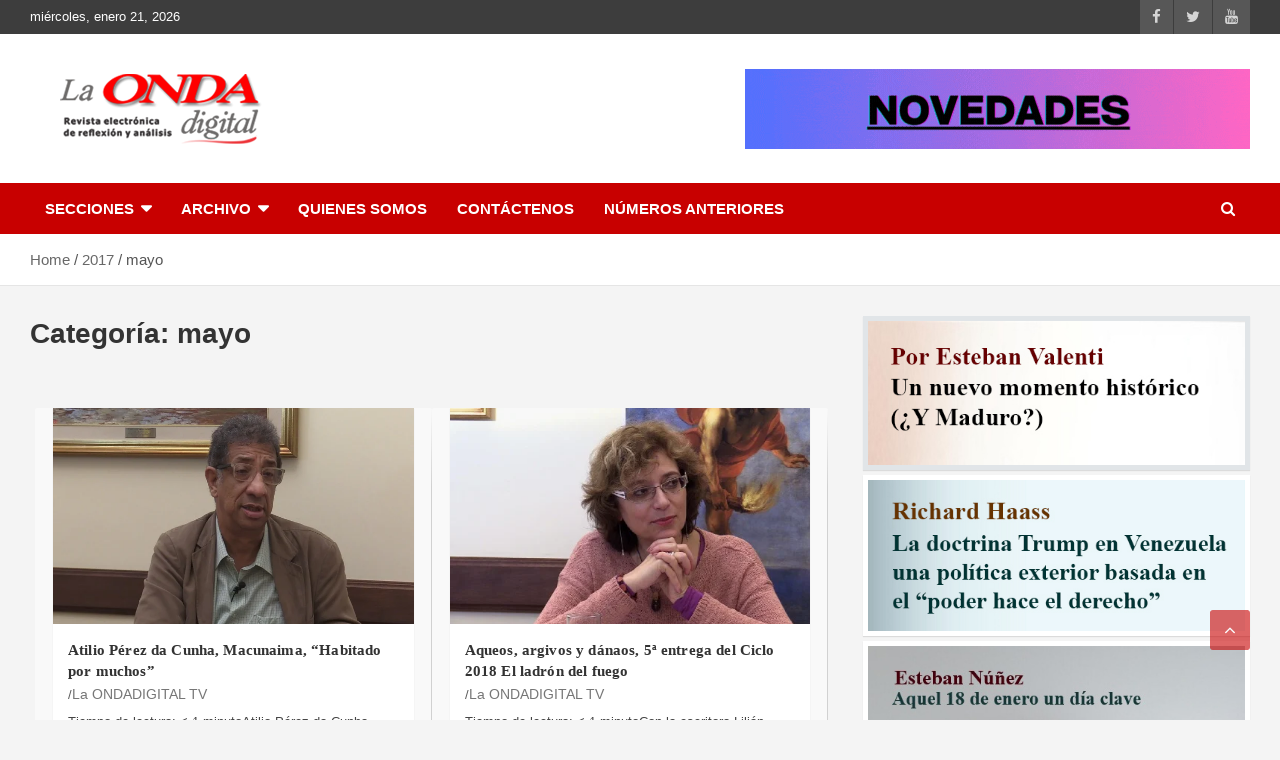

--- FILE ---
content_type: text/html; charset=UTF-8
request_url: https://www.laondadigital.com.uy/archivos/category/2017/mayo-2017
body_size: 122715
content:
<!doctype html><html lang="es" prefix="og: http://ogp.me/ns# fb: http://ogp.me/ns/fb#"><head><script data-no-optimize="1">var litespeed_docref=sessionStorage.getItem("litespeed_docref");litespeed_docref&&(Object.defineProperty(document,"referrer",{get:function(){return litespeed_docref}}),sessionStorage.removeItem("litespeed_docref"));</script> <meta charset="UTF-8"><meta name="viewport" content="width=device-width, initial-scale=1, shrink-to-fit=no"><link rel="profile" href="https://gmpg.org/xfn/11"><style type='text/css'>Default CSS Comment</style><title>mayo</title><meta name='robots' content='max-image-preview:large' /><link rel='dns-prefetch' href='//fonts.googleapis.com' /><link rel="alternate" type="application/rss+xml" title=" &raquo; Feed" href="https://www.laondadigital.com.uy/feed" /><link rel="alternate" type="application/rss+xml" title=" &raquo; Feed de los comentarios" href="https://www.laondadigital.com.uy/comments/feed" /><link rel="alternate" type="application/rss+xml" title=" &raquo; Categoría mayo del feed" href="https://www.laondadigital.com.uy/archivos/category/2017/mayo-2017/feed" />
<script id="laond-ready" type="litespeed/javascript">window.advanced_ads_ready=function(e,a){a=a||"complete";var d=function(e){return"interactive"===a?"loading"!==e:"complete"===e};d(document.readyState)?e():document.addEventListener("readystatechange",(function(a){d(a.target.readyState)&&e()}),{once:"interactive"===a})},window.advanced_ads_ready_queue=window.advanced_ads_ready_queue||[]</script> <style id='wp-img-auto-sizes-contain-inline-css' type='text/css'>img:is([sizes=auto i],[sizes^="auto," i]){contain-intrinsic-size:3000px 1500px}
/*# sourceURL=wp-img-auto-sizes-contain-inline-css */</style><style id="litespeed-ccss">ul{box-sizing:border-box}.entry-content{counter-reset:footnotes}:root{--wp--preset--font-size--normal:16px;--wp--preset--font-size--huge:42px}.screen-reader-text{clip:rect(1px,1px,1px,1px);word-wrap:normal!important;border:0;-webkit-clip-path:inset(50%);clip-path:inset(50%);height:1px;margin:-1px;overflow:hidden;padding:0;position:absolute;width:1px}body{--wp--preset--color--black:#000;--wp--preset--color--cyan-bluish-gray:#abb8c3;--wp--preset--color--white:#fff;--wp--preset--color--pale-pink:#f78da7;--wp--preset--color--vivid-red:#cf2e2e;--wp--preset--color--luminous-vivid-orange:#ff6900;--wp--preset--color--luminous-vivid-amber:#fcb900;--wp--preset--color--light-green-cyan:#7bdcb5;--wp--preset--color--vivid-green-cyan:#00d084;--wp--preset--color--pale-cyan-blue:#8ed1fc;--wp--preset--color--vivid-cyan-blue:#0693e3;--wp--preset--color--vivid-purple:#9b51e0;--wp--preset--gradient--vivid-cyan-blue-to-vivid-purple:linear-gradient(135deg,rgba(6,147,227,1) 0%,#9b51e0 100%);--wp--preset--gradient--light-green-cyan-to-vivid-green-cyan:linear-gradient(135deg,#7adcb4 0%,#00d082 100%);--wp--preset--gradient--luminous-vivid-amber-to-luminous-vivid-orange:linear-gradient(135deg,rgba(252,185,0,1) 0%,rgba(255,105,0,1) 100%);--wp--preset--gradient--luminous-vivid-orange-to-vivid-red:linear-gradient(135deg,rgba(255,105,0,1) 0%,#cf2e2e 100%);--wp--preset--gradient--very-light-gray-to-cyan-bluish-gray:linear-gradient(135deg,#eee 0%,#a9b8c3 100%);--wp--preset--gradient--cool-to-warm-spectrum:linear-gradient(135deg,#4aeadc 0%,#9778d1 20%,#cf2aba 40%,#ee2c82 60%,#fb6962 80%,#fef84c 100%);--wp--preset--gradient--blush-light-purple:linear-gradient(135deg,#ffceec 0%,#9896f0 100%);--wp--preset--gradient--blush-bordeaux:linear-gradient(135deg,#fecda5 0%,#fe2d2d 50%,#6b003e 100%);--wp--preset--gradient--luminous-dusk:linear-gradient(135deg,#ffcb70 0%,#c751c0 50%,#4158d0 100%);--wp--preset--gradient--pale-ocean:linear-gradient(135deg,#fff5cb 0%,#b6e3d4 50%,#33a7b5 100%);--wp--preset--gradient--electric-grass:linear-gradient(135deg,#caf880 0%,#71ce7e 100%);--wp--preset--gradient--midnight:linear-gradient(135deg,#020381 0%,#2874fc 100%);--wp--preset--font-size--small:13px;--wp--preset--font-size--medium:20px;--wp--preset--font-size--large:36px;--wp--preset--font-size--x-large:42px;--wp--preset--spacing--20:.44rem;--wp--preset--spacing--30:.67rem;--wp--preset--spacing--40:1rem;--wp--preset--spacing--50:1.5rem;--wp--preset--spacing--60:2.25rem;--wp--preset--spacing--70:3.38rem;--wp--preset--spacing--80:5.06rem;--wp--preset--shadow--natural:6px 6px 9px rgba(0,0,0,.2);--wp--preset--shadow--deep:12px 12px 50px rgba(0,0,0,.4);--wp--preset--shadow--sharp:6px 6px 0px rgba(0,0,0,.2);--wp--preset--shadow--outlined:6px 6px 0px -3px rgba(255,255,255,1),6px 6px rgba(0,0,0,1);--wp--preset--shadow--crisp:6px 6px 0px rgba(0,0,0,1)}:root{--blue:#007bff;--indigo:#6610f2;--purple:#6f42c1;--pink:#e83e8c;--red:#dc3545;--orange:#fd7e14;--yellow:#ffc107;--green:#28a745;--teal:#20c997;--cyan:#17a2b8;--white:#fff;--gray:#6c757d;--gray-dark:#343a40;--primary:#007bff;--secondary:#6c757d;--success:#28a745;--info:#17a2b8;--warning:#ffc107;--danger:#dc3545;--light:#f8f9fa;--dark:#343a40;--breakpoint-xs:0;--breakpoint-sm:576px;--breakpoint-md:768px;--breakpoint-lg:992px;--breakpoint-xl:1200px;--font-family-sans-serif:-apple-system,BlinkMacSystemFont,"Segoe UI",Roboto,"Helvetica Neue",Arial,sans-serif,"Apple Color Emoji","Segoe UI Emoji","Segoe UI Symbol";--font-family-monospace:SFMono-Regular,Menlo,Monaco,Consolas,"Liberation Mono","Courier New",monospace}*,:after,:before{box-sizing:border-box}html{font-family:sans-serif;line-height:1.15;-webkit-text-size-adjust:100%;-ms-text-size-adjust:100%;-ms-overflow-style:scrollbar}@-ms-viewport{width:device-width}aside,figure,header,main,nav,section{display:block}body{margin:0;font-family:-apple-system,BlinkMacSystemFont,"Segoe UI",Roboto,"Helvetica Neue",Arial,sans-serif,"Apple Color Emoji","Segoe UI Emoji","Segoe UI Symbol";font-size:1rem;font-weight:400;line-height:1.5;color:#212529;text-align:left;background-color:#fff}h1,h2{margin-top:0;margin-bottom:.5rem}p{margin-top:0;margin-bottom:1rem}ul{margin-top:0;margin-bottom:1rem}ul ul{margin-bottom:0}a{color:#007bff;text-decoration:none;background-color:transparent;-webkit-text-decoration-skip:objects}a:not([href]):not([tabindex]){color:inherit;text-decoration:none}figure{margin:0 0 1rem}img{vertical-align:middle;border-style:none}label{display:inline-block;margin-bottom:.5rem}button{border-radius:0}button,input{margin:0;font-family:inherit;font-size:inherit;line-height:inherit}button,input{overflow:visible}button{text-transform:none}button,html [type=button]{-webkit-appearance:button}[type=button]::-moz-focus-inner,button::-moz-focus-inner{padding:0;border-style:none}[type=search]{outline-offset:-2px;-webkit-appearance:none}[type=search]::-webkit-search-cancel-button,[type=search]::-webkit-search-decoration{-webkit-appearance:none}::-webkit-file-upload-button{font:inherit;-webkit-appearance:button}h1,h2{margin-bottom:.5rem;font-family:inherit;font-weight:500;line-height:1.2;color:inherit}h1{font-size:2.5rem}h2{font-size:2rem}.img-fluid{max-width:100%;height:auto}.container{width:100%;padding-right:15px;padding-left:15px;margin-right:auto;margin-left:auto}@media (min-width:576px){.container{max-width:540px}}@media (min-width:768px){.container{max-width:720px}}@media (min-width:992px){.container{max-width:960px}}@media (min-width:1200px){.container{max-width:1140px}}.row{display:-webkit-box;display:-ms-flexbox;display:flex;-ms-flex-wrap:wrap;flex-wrap:wrap;margin-right:-15px;margin-left:-15px}.col,.col-auto,.col-lg-4,.col-lg-8,.col-sm,.col-sm-6{position:relative;width:100%;min-height:1px;padding-right:15px;padding-left:15px}.col{-ms-flex-preferred-size:0;flex-basis:0;-webkit-box-flex:1;-ms-flex-positive:1;flex-grow:1;max-width:100%}.col-auto{-webkit-box-flex:0;-ms-flex:0 0 auto;flex:0 0 auto;width:auto;max-width:none}@media (min-width:576px){.col-sm{-ms-flex-preferred-size:0;flex-basis:0;-webkit-box-flex:1;-ms-flex-positive:1;flex-grow:1;max-width:100%}.col-sm-6{-webkit-box-flex:0;-ms-flex:0 0 50%;flex:0 0 50%;max-width:50%}}@media (min-width:992px){.col-lg-4{-webkit-box-flex:0;-ms-flex:0 0 33.333333%;flex:0 0 33.333333%;max-width:33.333333%}.col-lg-8{-webkit-box-flex:0;-ms-flex:0 0 66.666667%;flex:0 0 66.666667%;max-width:66.666667%}.order-lg-3{-webkit-box-ordinal-group:4;-ms-flex-order:3;order:3}}.form-control{display:block;width:100%;padding:.375rem .75rem;font-size:1rem;line-height:1.5;color:#495057;background-color:#fff;background-clip:padding-box;border:1px solid #ced4da;border-radius:.25rem}.form-control::-ms-expand{background-color:transparent;border:0}.form-control::-webkit-input-placeholder{color:#6c757d;opacity:1}.form-control::-moz-placeholder{color:#6c757d;opacity:1}.form-control:-ms-input-placeholder{color:#6c757d;opacity:1}.form-control::-ms-input-placeholder{color:#6c757d;opacity:1}.btn{display:inline-block;font-weight:400;text-align:center;white-space:nowrap;vertical-align:middle;border:1px solid transparent;padding:.375rem .75rem;font-size:1rem;line-height:1.5;border-radius:.25rem}.collapse{display:none}.input-group{position:relative;display:-webkit-box;display:-ms-flexbox;display:flex;-ms-flex-wrap:wrap;flex-wrap:wrap;-webkit-box-align:stretch;-ms-flex-align:stretch;align-items:stretch;width:100%}.input-group>.form-control{position:relative;-webkit-box-flex:1;-ms-flex:1 1 auto;flex:1 1 auto;width:1%;margin-bottom:0}.input-group>.form-control:not(:last-child){border-top-right-radius:0;border-bottom-right-radius:0}.input-group-prepend{display:-webkit-box;display:-ms-flexbox;display:flex}.input-group-prepend .btn{position:relative;z-index:2}.input-group-prepend{margin-right:-1px}.input-group>.input-group-prepend>.btn{border-top-right-radius:0;border-bottom-right-radius:0}.input-group>.input-group-prepend:not(:first-child)>.btn{border-top-left-radius:0;border-bottom-left-radius:0}.navbar{position:relative;display:-webkit-box;display:-ms-flexbox;display:flex;-ms-flex-wrap:wrap;flex-wrap:wrap;-webkit-box-align:center;-ms-flex-align:center;align-items:center;-webkit-box-pack:justify;-ms-flex-pack:justify;justify-content:space-between;padding:.5rem 1rem}.navbar-brand{display:inline-block;padding-top:.3125rem;padding-bottom:.3125rem;margin-right:1rem;font-size:1.25rem;line-height:inherit;white-space:nowrap}.navbar-nav{display:-webkit-box;display:-ms-flexbox;display:flex;-webkit-box-orient:vertical;-webkit-box-direction:normal;-ms-flex-direction:column;flex-direction:column;padding-left:0;margin-bottom:0;list-style:none}.navbar-collapse{-ms-flex-preferred-size:100%;flex-basis:100%;-webkit-box-flex:1;-ms-flex-positive:1;flex-grow:1;-webkit-box-align:center;-ms-flex-align:center;align-items:center}.navbar-toggler{padding:.25rem .75rem;font-size:1.25rem;line-height:1;background-color:transparent;border:1px solid transparent;border-radius:.25rem}@media (min-width:992px){.navbar-expand-lg{-webkit-box-orient:horizontal;-webkit-box-direction:normal;-ms-flex-flow:row nowrap;flex-flow:row nowrap;-webkit-box-pack:start;-ms-flex-pack:start;justify-content:flex-start}.navbar-expand-lg .navbar-nav{-webkit-box-orient:horizontal;-webkit-box-direction:normal;-ms-flex-direction:row;flex-direction:row}.navbar-expand-lg .navbar-collapse{display:-webkit-box!important;display:-ms-flexbox!important;display:flex!important;-ms-flex-preferred-size:auto;flex-basis:auto}.navbar-expand-lg .navbar-toggler{display:none}}.clearfix:after{display:block;clear:both;content:""}.d-block{display:block!important}@media (min-width:992px){.d-lg-block{display:block!important}}.justify-content-center{-webkit-box-pack:center!important;-ms-flex-pack:center!important;justify-content:center!important}.align-items-center{-webkit-box-align:center!important;-ms-flex-align:center!important;align-items:center!important}.cat-links{display:none!important}ul{padding-left:20px}body,input{color:#555;font:15px 'Roboto',sans-serif;line-height:1.4;word-wrap:break-word}body{background-color:#f4f4f4}.assistive-text,.screen-reader-text{position:absolute!important;clip:rect(1px 1px 1px 1px);clip:rect(1px,1px,1px,1px);height:1px;overflow:hidden;width:1px}#breadcrumb{border-bottom:1px solid rgba(0,0,0,.1);background-color:#fff;padding:15px 0}#breadcrumb .breadcrumb-trail .trail-items{margin:0;padding:0}#breadcrumb ul li{list-style:none;display:inline-block}#breadcrumb ul li:after{content:'/';margin:0 4px}#breadcrumb ul li:last-child:after{content:normal}.btn,.btn-theme{font-size:15px;padding:8px 15px}.btn-theme{background-color:#c80000;color:#fff;text-align:center;white-space:nowrap;vertical-align:middle;border-radius:4px;-webkit-border-radius:4px;-moz-border-radius:4px}.back-to-top{position:fixed;bottom:70px;right:30px;z-index:10}.back-to-top a{width:40px;height:40px;display:block;background-color:#c80000;text-align:center;-webkit-border-radius:3px;-moz-border-radius:3px;border-radius:3px;opacity:.6;-moz-opacity:.6;filter:alpha(opacity=60)}.back-to-top a:before{content:'\f106';color:#fff;font-family:'FontAwesome';-webkit-font-smoothing:antialiased;-moz-osx-font-smoothing:grayscale;font-size:18px;line-height:40px}.gutter-10{margin-left:-5px;margin-right:-5px}.gutter-10>[class*=col-]{padding-left:5px;padding-right:5px}.gutter-parent-14{margin-left:-7px;margin-right:-7px}.gutter-parent-14 [class*=col-]{padding-left:7px;padding-right:7px}input[type=search]{-moz-appearance:none;-webkit-appearance:none;appearance:none}.form-control,input{font-size:15px;padding:10px;width:100%;box-shadow:none;color:#555;border:1px solid rgba(0,0,0,.09);background-color:#f9f9f9}.form-control::-webkit-input-placeholder{color:#555;opacity:.5;-moz-opacity:.5;filter:alpha(opacity=50)}.form-control::-moz-placeholder{color:#555;opacity:.5;-moz-opacity:.5;filter:alpha(opacity=50)}.form-control:-ms-input-placeholder{color:#555;opacity:.5;-moz-opacity:.5;filter:alpha(opacity=50)}.form-control:-moz-placeholder{color:#555;opacity:.5;-moz-opacity:.5;filter:alpha(opacity=50)}h1,h2{line-height:1.3;margin-bottom:20px;color:#333}figure{margin:0}img{max-width:100%;height:auto;vertical-align:top}img.size-full{max-width:100%;height:auto}a{color:#c80000}.container{max-width:1340px;padding-left:30px;padding-right:30px}.info-bar{position:relative;font-size:13px;background-color:#333;overflow:hidden;min-height:30px;color:#ccc}.info-bar ul{padding-left:0;margin-bottom:0}.info-bar ul li{float:left;position:relative;list-style:none;color:#ccc;padding-right:10px;padding-top:8px;padding-bottom:8px}.info-bar ul li:last-child{padding-right:0}.info-bar .social-profiles{max-width:100%}.info-bar .social-profiles{margin-bottom:0}.info-bar .social-profiles ul li a{display:inline-block;color:#ccc}.info-bar .social-profiles ul{margin-left:0;margin-right:0}.info-bar .social-profiles ul li{padding:0 0 0 1px}.info-bar .social-profiles ul li a{font-size:calc(13px + 2px);position:relative;padding:7px 12px;color:#fff;background-color:rgba(255,255,255,.17);opacity:.8;-moz-opacity:.8;filter:alpha(opacity=80)}.info-bar .contact-section{overflow:hidden}.site-title{font-size:40px;font-weight:700;margin:0}.site-title a{color:#333;text-decoration:none}.site-description{font-size:15px;margin:0;opacity:.7;-moz-opacity:.7;filter:alpha(opacity=70)}.social-profiles{display:inline-block;margin-bottom:20px}.social-profiles ul{margin-left:-7px;margin-right:-7px;margin-bottom:0;padding-left:0}.social-profiles ul li{float:left;padding-right:7px;padding-left:7px;list-style:none}.social-profiles ul li a{font-family:'FontAwesome';font-size:20px;line-height:20px;display:block;text-align:center;-webkit-font-smoothing:antialiased;-moz-osx-font-smoothing:grayscale;opacity:.7;-moz-opacity:.7;filter:alpha(opacity=70)}.social-profiles ul li a:before{content:'\f08e'}.social-profiles ul li a[href*="facebook.com"]:before{content:'\f09a'}.social-profiles ul li a[href*="twitter.com"]:before{content:'\f099'}.social-profiles ul li a[href*="youtube.com"]:before{content:'\f167'}input.s{-webkit-border-radius:0;-moz-border-radius:0;-ms-border-radius:0;border-radius:0}.navigation-bar-top .search-toggle{display:none}.search-toggle:before{content:'\f002'}.search-form{margin-bottom:30px}.search-form .form-control{border-right-width:0}.search-form .input-group-prepend{margin-right:0}.search-form .input-group-prepend .btn-theme{font-size:0;height:100%;padding-left:20px;padding-right:20px;min-height:43px;border:none}.search-form .input-group-prepend .btn-theme:before{font-family:'FontAwesome';-webkit-font-smoothing:antialiased;-moz-osx-font-smoothing:grayscale;content:'\f002';font-size:16px;line-height:16px;top:50%;right:50%;margin-top:-8px;margin-right:-7px;position:absolute}.search-block{position:absolute;background-color:#fff;z-index:10000;right:30px;top:100%;display:none;width:420px;padding:10px;box-shadow:0 5px 10px rgba(0,0,0,.2);-webkit-box-shadow:0 5px 10px rgba(0,0,0,.2);-moz-box-shadow:0 5px 10px rgba(0,0,0,.2);-ms-box-shadow:0 5px 10px rgba(0,0,0,.2)}.search-block .search-form{overflow:hidden;box-shadow:none;border-radius:0;margin:0}.search-block .form-control{font-size:15px;padding:10px;border:1px solid #ccc;background-color:#fff}.search-block .input-group-prepend .btn-theme{padding:10px 25px;min-height:46px;z-index:10001}.search-block .input-group-prepend .btn-theme:before{font-size:16px;line-height:16px;margin-top:-8px;margin-right:-8px}.navbar{padding:0;background-color:#fff}.navbar-head{display:-webkit-box;display:-ms-flexbox;display:flex;-ms-flex-wrap:wrap;flex-wrap:wrap;padding-top:22px;padding-bottom:22px;background-size:cover;background-position:center center;background-repeat:no-repeat;position:relative}.navbar-ad-section{text-align:right;padding-top:8px;padding-bottom:8px}.navbar .navbar-head .col-lg-4+.navbar-ad-section{margin-top:0}.navbar-ad-section .newscard-ad-728-90{display:inline-block}.navbar-head .navbar-head-row{-ms-flex-pack:justify;justify-content:space-between}.navigation-bar{background-color:#c80000;color:#fff;display:-webkit-box;display:-ms-flexbox;display:flex;-ms-flex-wrap:wrap;flex-wrap:wrap;position:relative;z-index:999}.navigation-bar .container{position:relative;padding-right:85px}.navigation-bar-top{min-height:inherit;-webkit-box-flex:0;-ms-flex:0 0 100%;flex:0 0 100%;max-width:100%;-webkit-box-ordinal-group:3;-ms-flex-order:2;order:2}.navbar-brand{padding-top:8px;padding-bottom:8px;margin-right:0;white-space:normal}.navbar-main{-webkit-box-flex:0;-ms-flex:0 0 100%;flex:0 0 100%;max-width:100%;-webkit-box-ordinal-group:2;-ms-flex-order:1;order:1}.navbar .nav-search{position:absolute;top:0;right:30px;display:inline-block}.navbar-toggler{border:none;padding:10px 15px;color:#fff;border-radius:0;-webkit-border-radius:0;-moz-border-radius:0}.navbar-toggler:before{display:block;font-size:26px;content:'\f0c9';font-family:'FontAwesome';-webkit-font-smoothing:antialiased;-moz-osx-font-smoothing:grayscale}.navbar .navbar-collapse{flex-grow:0}.navbar .main-navigation ul{padding-left:0}.main-navigation li{position:relative;list-style:none;display:inline-block;float:left}.main-navigation a{color:#fff;display:block;padding:15px;font-weight:700}.main-navigation.nav-uppercase ul li a{text-transform:uppercase}.main-navigation.nav-uppercase li ul a{text-transform:inherit}.main-navigation ul li.menu-item-has-children>a{position:relative}.main-navigation ul li.menu-item-has-children>a:after{content:"\f0d7";font-family:fontawesome;-webkit-font-smoothing:antialiased;-moz-osx-font-smoothing:grayscale;position:absolute;top:50%;right:15px;font-size:18px;display:block;transform:translateY(-50%);-webkit-transform:translateY(-50%);-moz-transform:translateY(-50%);color:#fff}.main-navigation ul li.menu-item-has-children>a{padding-right:32px}.main-navigation ul li ul li{display:block;float:none}.main-navigation ul li ul{display:none;z-index:9999}.main-navigation li ul{top:100%;border:1px solid rgba(0,0,0,.1);border-radius:0;-webkit-border-radius:0;-moz-border-radius:0;padding-top:0;padding-bottom:0;position:absolute;left:0;z-index:999;background-color:#fff;margin-top:0;display:none;width:200px}.main-navigation li ul a{color:#555;padding:8px 12px;text-transform:inherit;font-weight:400}.search-toggle{display:block;font-family:'FontAwesome';-webkit-font-smoothing:antialiased;-moz-osx-font-smoothing:grayscale;color:#fff;padding:15px;min-width:45px;text-align:center}.search-toggle:before{content:"\f002"}.site-content{padding-top:30px}.post,.hentry{background-color:#fff;box-shadow:0 1px 1px rgba(0,0,0,.1);-webkit-box-shadow:0 1px 1px rgba(0,0,0,.1);-moz-box-shadow:0 1px 1px rgba(0,0,0,.1);margin-bottom:30px;padding:25px}.post-col .post,.post-col .hentry{padding:15px 15px 7px;margin-bottom:14px;min-height:calc(100% - 14px)}.post-col .post .entry-content p,.post-col .hentry .entry-content p{margin-bottom:10px}.post-wrap{margin-bottom:16px}.post-featured-image{margin-bottom:20px;position:relative}.post-col .post-featured-image{margin:-15px -15px 15px}.entry-title{font-size:28px;font-weight:700;color:#333;margin:0 0 10px}.entry-title a{color:#333}.post-col .entry-title{font-size:19px;margin-bottom:5px}.entry-meta{margin-bottom:10px}.entry-meta,.entry-meta a{color:#555;font-size:14px}.entry-meta a{opacity:.8;-moz-opacity:.8;filter:alpha(opacity=80)}.entry-meta .author,.entry-meta .cat-links,.entry-meta .date,.entry-meta>div{display:inline-block;position:relative;margin-bottom:3px}.entry-meta>div:after{content:"/"}.entry-meta>.cat-links:after,.entry-meta>div:last-child:after{display:none}.entry-meta .cat-links a{color:#c80000;font-weight:700;text-transform:uppercase;margin-right:7px;float:left;opacity:1;-moz-opacity:1;filter:alpha(opacity=100)}.post-col .entry-meta{margin-bottom:5px}.post-col .category-meta .cat-links a{margin-bottom:0}.post .post-featured-image .entry-meta.category-meta,.hentry .post-featured-image .entry-meta.category-meta{position:absolute;bottom:0;left:15px;right:15px;margin-bottom:5px}.post-col .entry-meta .cat-links a{font-size:calc(14px - 2px)}.category-meta{opacity:1;-moz-opacity:1;filter:alpha(opacity=100)}.category-meta{margin-bottom:5px}.category-meta .cat-links{display:block;margin-bottom:0}.category-meta .cat-links a{margin-bottom:3px}.category-meta .cat-links:before,.category-meta .cat-links:after{content:"";display:table}.category-meta .cat-links:after,.entry-meta.category-meta>.cat-links:after,.entry-meta.category-meta>div:last-child:after{clear:both;display:table}.post-img-wrap .entry-meta .cat-links a{background-color:#c80000;color:#fff;padding:2px 6px;margin-bottom:5px;text-shadow:none;-webkit-border-radius:2px;-moz-border-radius:2px;border-radius:2px;margin-right:5px}.entry-content p{margin-bottom:15px}.page-header,.page-header .page-title{margin-bottom:10px;overflow:auto}.page-title{font-size:28px;font-weight:700;color:#333}.post-img-wrap{display:block;position:relative;overflow:hidden;background-color:#555}.post-img-wrap:before{content:"";padding-top:60%;display:block}.post-img-wrap .post-img{position:absolute;top:0;left:0;right:0;bottom:0;background-size:cover;background-position:center center;background-repeat:no-repeat;transform:scale(1.006);-webkit-transform:scale(1.006);-moz-transform:scale(1.006)}.widget{margin-bottom:5px;padding:15px;position:relative;background-color:#fff;box-shadow:0 1px 1px rgba(0,0,0,.1);-webkit-box-shadow:0 1px 1px rgba(0,0,0,.1);-moz-box-shadow:0 1px 1px rgba(0,0,0,.1)}@media (max-width:1199px){h1{font-size:36px}h2{font-size:30px}}@media (max-width:991px){.info-bar{overflow:visible}.navigation-bar .container{padding-right:30px}.navbar-ad-section{text-align:left}.navigation-bar-top{-webkit-box-ordinal-group:2;-ms-flex-order:1;order:1}.navbar-main{-webkit-box-ordinal-group:3;-ms-flex-order:2;order:2;background-color:#fff}.navigation-bar-top .search-toggle{display:block;position:absolute;top:0;right:30px;bottom:0;font-size:16px;padding:10px;line-height:24px}.navigation-bar .nav-search{display:none}.navigation-bar-top .search-bar{background-color:#fff;box-shadow:inset 0 -1px 0 rgba(0,0,0,.07);-webkit-box-shadow:inset 0 -1px 0 rgba(0,0,0,.07);-moz-box-shadow:inset 0 -1px 0 rgba(0,0,0,.07)}.search-block .input-group-prepend .btn-theme{padding-left:22px;padding-right:22px}.search-block{position:inherit;top:auto;right:auto;width:auto;padding-left:0;padding-right:0;box-shadow:none;-webkit-box-shadow:none;-moz-box-shadow:none;background-color:transparent}.search-block.off{display:none!important}.navbar-collapse{margin-left:-30px;margin-right:-30px}.main-navigation{border-bottom:1px solid rgba(0,0,0,.1)}.main-navigation li+li{border-top:1px solid rgba(0,0,0,.1)}.main-navigation ul li a{color:#555}.main-navigation ul li.menu-item-has-children>a{padding-right:45px}.main-navigation ul li.menu-item-has-children>a:after{content:"\f107";color:#555;right:30px;font-weight:400;display:none}.navbar-collapse .main-navigation ul li a{padding-top:12px;padding-bottom:12px}.main-navigation ul li a{padding-left:30px;padding-right:30px}.main-navigation ul li ul li a{padding-left:60px}.main-navigation li ul{position:relative;top:auto;left:auto;width:auto;display:block;border-width:1px 0 0}.main-navigation ul li ul{display:block}.main-navigation ul li ul{display:block}}@media (max-width:767px){h1{font-size:32px}h2{font-size:28px}h1,h2{margin-bottom:15px}.navbar-collapse{margin-left:-20px;margin-right:-20px}.main-navigation ul li.menu-item-has-children>a{padding-right:35px}.main-navigation ul li.menu-item-has-children>a:after{right:20px}.main-navigation ul li a{padding-left:20px;padding-right:20px}.main-navigation ul li ul li a{padding-left:40px}.container{padding-left:20px;padding-right:20px}.site-title{font-size:30px}.navigation-bar .container{padding-right:20px}.navigation-bar-top .search-toggle{right:20px}.navbar-head{padding-top:8px;padding-bottom:8px}.navbar-brand{display:block}.post,.hentry{padding:15px}.entry-title,.page-title{font-size:25px}.post-col .entry-title{font-size:18px}}@media (max-width:575px){h1{font-size:28px}h2{font-size:25px}h1,h2{margin-bottom:10px}.info-bar .social-profiles{display:none}.navbar-collapse{margin-left:-15px;margin-right:-15px}.main-navigation ul li.menu-item-has-children>a{padding-right:30px}.main-navigation ul li.menu-item-has-children>a:after{right:15px}.main-navigation ul li a{padding-left:15px;padding-right:15px}.main-navigation ul li ul li a{padding-left:30px}.container{padding-left:15px;padding-right:15px}.navigation-bar .container{padding-right:15px}.navigation-bar-top .search-toggle{right:15px}.back-to-top{right:15px}}@media (min-width:1400px){.container{max-width:1340px}.col-xxl-4{-webkit-box-flex:0;-ms-flex:0 0 33.33%;flex:0 0 33.33%;max-width:33.33%}.entry-content p{margin-bottom:20px}}@media (min-width:1600px){.container{max-width:1540px}.main-navigation a{padding:20px}.main-navigation>ul>li.menu-item-has-children>a{padding-right:37px}.main-navigation>ul>li.menu-item-has-children>a:after{right:20px}.search-toggle{padding:20px}}@media (min-width:1800px){.container{max-width:1740px}}h1,h2{font-family:'Arimo',sans-serif}a{color:#686868}.info-bar{background-color:#000}.site-title,.site-description{position:absolute;clip:rect(1px,1px,1px,1px)}:root{--wpforms-field-border-radius:3px;--wpforms-field-background-color:#fff;--wpforms-field-border-color:rgba(0,0,0,.25);--wpforms-field-text-color:rgba(0,0,0,.7);--wpforms-label-color:rgba(0,0,0,.85);--wpforms-label-sublabel-color:rgba(0,0,0,.55);--wpforms-label-error-color:#d63637;--wpforms-button-border-radius:3px;--wpforms-button-background-color:#066aab;--wpforms-button-text-color:#fff;--wpforms-field-size-input-height:43px;--wpforms-field-size-input-spacing:15px;--wpforms-field-size-font-size:16px;--wpforms-field-size-line-height:19px;--wpforms-field-size-padding-h:14px;--wpforms-field-size-checkbox-size:16px;--wpforms-field-size-sublabel-spacing:5px;--wpforms-field-size-icon-size:1;--wpforms-label-size-font-size:16px;--wpforms-label-size-line-height:19px;--wpforms-label-size-sublabel-font-size:14px;--wpforms-label-size-sublabel-line-height:17px;--wpforms-button-size-font-size:17px;--wpforms-button-size-height:41px;--wpforms-button-size-padding-h:15px;--wpforms-button-size-margin-top:10px}.col-sm-6.col-xxl-4.post-col{background-color:#fff}</style><link rel="preload" data-asynced="1" data-optimized="2" as="style" onload="this.onload=null;this.rel='stylesheet'" href="https://www.laondadigital.com.uy/wp-content/litespeed/css/8139851b2b523facf12816f37825486d.css?ver=31cd8" /><script type="litespeed/javascript">!function(a){"use strict";var b=function(b,c,d){function e(a){return h.body?a():void setTimeout(function(){e(a)})}function f(){i.addEventListener&&i.removeEventListener("load",f),i.media=d||"all"}var g,h=a.document,i=h.createElement("link");if(c)g=c;else{var j=(h.body||h.getElementsByTagName("head")[0]).childNodes;g=j[j.length-1]}var k=h.styleSheets;i.rel="stylesheet",i.href=b,i.media="only x",e(function(){g.parentNode.insertBefore(i,c?g:g.nextSibling)});var l=function(a){for(var b=i.href,c=k.length;c--;)if(k[c].href===b)return a();setTimeout(function(){l(a)})};return i.addEventListener&&i.addEventListener("load",f),i.onloadcssdefined=l,l(f),i};"undefined"!=typeof exports?exports.loadCSS=b:a.loadCSS=b}("undefined"!=typeof global?global:this);!function(a){if(a.loadCSS){var b=loadCSS.relpreload={};if(b.support=function(){try{return a.document.createElement("link").relList.supports("preload")}catch(b){return!1}},b.poly=function(){for(var b=a.document.getElementsByTagName("link"),c=0;c<b.length;c++){var d=b[c];"preload"===d.rel&&"style"===d.getAttribute("as")&&(a.loadCSS(d.href,d,d.getAttribute("media")),d.rel=null)}},!b.support()){b.poly();var c=a.setInterval(b.poly,300);a.addEventListener&&a.addEventListener("load",function(){b.poly(),a.clearInterval(c)}),a.attachEvent&&a.attachEvent("onload",function(){a.clearInterval(c)})}}}(this);</script> <style id='global-styles-inline-css' type='text/css'>:root{--wp--preset--aspect-ratio--square: 1;--wp--preset--aspect-ratio--4-3: 4/3;--wp--preset--aspect-ratio--3-4: 3/4;--wp--preset--aspect-ratio--3-2: 3/2;--wp--preset--aspect-ratio--2-3: 2/3;--wp--preset--aspect-ratio--16-9: 16/9;--wp--preset--aspect-ratio--9-16: 9/16;--wp--preset--color--black: #000000;--wp--preset--color--cyan-bluish-gray: #abb8c3;--wp--preset--color--white: #ffffff;--wp--preset--color--pale-pink: #f78da7;--wp--preset--color--vivid-red: #cf2e2e;--wp--preset--color--luminous-vivid-orange: #ff6900;--wp--preset--color--luminous-vivid-amber: #fcb900;--wp--preset--color--light-green-cyan: #7bdcb5;--wp--preset--color--vivid-green-cyan: #00d084;--wp--preset--color--pale-cyan-blue: #8ed1fc;--wp--preset--color--vivid-cyan-blue: #0693e3;--wp--preset--color--vivid-purple: #9b51e0;--wp--preset--gradient--vivid-cyan-blue-to-vivid-purple: linear-gradient(135deg,rgb(6,147,227) 0%,rgb(155,81,224) 100%);--wp--preset--gradient--light-green-cyan-to-vivid-green-cyan: linear-gradient(135deg,rgb(122,220,180) 0%,rgb(0,208,130) 100%);--wp--preset--gradient--luminous-vivid-amber-to-luminous-vivid-orange: linear-gradient(135deg,rgb(252,185,0) 0%,rgb(255,105,0) 100%);--wp--preset--gradient--luminous-vivid-orange-to-vivid-red: linear-gradient(135deg,rgb(255,105,0) 0%,rgb(207,46,46) 100%);--wp--preset--gradient--very-light-gray-to-cyan-bluish-gray: linear-gradient(135deg,rgb(238,238,238) 0%,rgb(169,184,195) 100%);--wp--preset--gradient--cool-to-warm-spectrum: linear-gradient(135deg,rgb(74,234,220) 0%,rgb(151,120,209) 20%,rgb(207,42,186) 40%,rgb(238,44,130) 60%,rgb(251,105,98) 80%,rgb(254,248,76) 100%);--wp--preset--gradient--blush-light-purple: linear-gradient(135deg,rgb(255,206,236) 0%,rgb(152,150,240) 100%);--wp--preset--gradient--blush-bordeaux: linear-gradient(135deg,rgb(254,205,165) 0%,rgb(254,45,45) 50%,rgb(107,0,62) 100%);--wp--preset--gradient--luminous-dusk: linear-gradient(135deg,rgb(255,203,112) 0%,rgb(199,81,192) 50%,rgb(65,88,208) 100%);--wp--preset--gradient--pale-ocean: linear-gradient(135deg,rgb(255,245,203) 0%,rgb(182,227,212) 50%,rgb(51,167,181) 100%);--wp--preset--gradient--electric-grass: linear-gradient(135deg,rgb(202,248,128) 0%,rgb(113,206,126) 100%);--wp--preset--gradient--midnight: linear-gradient(135deg,rgb(2,3,129) 0%,rgb(40,116,252) 100%);--wp--preset--font-size--small: 13px;--wp--preset--font-size--medium: 20px;--wp--preset--font-size--large: 36px;--wp--preset--font-size--x-large: 42px;--wp--preset--spacing--20: 0.44rem;--wp--preset--spacing--30: 0.67rem;--wp--preset--spacing--40: 1rem;--wp--preset--spacing--50: 1.5rem;--wp--preset--spacing--60: 2.25rem;--wp--preset--spacing--70: 3.38rem;--wp--preset--spacing--80: 5.06rem;--wp--preset--shadow--natural: 6px 6px 9px rgba(0, 0, 0, 0.2);--wp--preset--shadow--deep: 12px 12px 50px rgba(0, 0, 0, 0.4);--wp--preset--shadow--sharp: 6px 6px 0px rgba(0, 0, 0, 0.2);--wp--preset--shadow--outlined: 6px 6px 0px -3px rgb(255, 255, 255), 6px 6px rgb(0, 0, 0);--wp--preset--shadow--crisp: 6px 6px 0px rgb(0, 0, 0);}:where(.is-layout-flex){gap: 0.5em;}:where(.is-layout-grid){gap: 0.5em;}body .is-layout-flex{display: flex;}.is-layout-flex{flex-wrap: wrap;align-items: center;}.is-layout-flex > :is(*, div){margin: 0;}body .is-layout-grid{display: grid;}.is-layout-grid > :is(*, div){margin: 0;}:where(.wp-block-columns.is-layout-flex){gap: 2em;}:where(.wp-block-columns.is-layout-grid){gap: 2em;}:where(.wp-block-post-template.is-layout-flex){gap: 1.25em;}:where(.wp-block-post-template.is-layout-grid){gap: 1.25em;}.has-black-color{color: var(--wp--preset--color--black) !important;}.has-cyan-bluish-gray-color{color: var(--wp--preset--color--cyan-bluish-gray) !important;}.has-white-color{color: var(--wp--preset--color--white) !important;}.has-pale-pink-color{color: var(--wp--preset--color--pale-pink) !important;}.has-vivid-red-color{color: var(--wp--preset--color--vivid-red) !important;}.has-luminous-vivid-orange-color{color: var(--wp--preset--color--luminous-vivid-orange) !important;}.has-luminous-vivid-amber-color{color: var(--wp--preset--color--luminous-vivid-amber) !important;}.has-light-green-cyan-color{color: var(--wp--preset--color--light-green-cyan) !important;}.has-vivid-green-cyan-color{color: var(--wp--preset--color--vivid-green-cyan) !important;}.has-pale-cyan-blue-color{color: var(--wp--preset--color--pale-cyan-blue) !important;}.has-vivid-cyan-blue-color{color: var(--wp--preset--color--vivid-cyan-blue) !important;}.has-vivid-purple-color{color: var(--wp--preset--color--vivid-purple) !important;}.has-black-background-color{background-color: var(--wp--preset--color--black) !important;}.has-cyan-bluish-gray-background-color{background-color: var(--wp--preset--color--cyan-bluish-gray) !important;}.has-white-background-color{background-color: var(--wp--preset--color--white) !important;}.has-pale-pink-background-color{background-color: var(--wp--preset--color--pale-pink) !important;}.has-vivid-red-background-color{background-color: var(--wp--preset--color--vivid-red) !important;}.has-luminous-vivid-orange-background-color{background-color: var(--wp--preset--color--luminous-vivid-orange) !important;}.has-luminous-vivid-amber-background-color{background-color: var(--wp--preset--color--luminous-vivid-amber) !important;}.has-light-green-cyan-background-color{background-color: var(--wp--preset--color--light-green-cyan) !important;}.has-vivid-green-cyan-background-color{background-color: var(--wp--preset--color--vivid-green-cyan) !important;}.has-pale-cyan-blue-background-color{background-color: var(--wp--preset--color--pale-cyan-blue) !important;}.has-vivid-cyan-blue-background-color{background-color: var(--wp--preset--color--vivid-cyan-blue) !important;}.has-vivid-purple-background-color{background-color: var(--wp--preset--color--vivid-purple) !important;}.has-black-border-color{border-color: var(--wp--preset--color--black) !important;}.has-cyan-bluish-gray-border-color{border-color: var(--wp--preset--color--cyan-bluish-gray) !important;}.has-white-border-color{border-color: var(--wp--preset--color--white) !important;}.has-pale-pink-border-color{border-color: var(--wp--preset--color--pale-pink) !important;}.has-vivid-red-border-color{border-color: var(--wp--preset--color--vivid-red) !important;}.has-luminous-vivid-orange-border-color{border-color: var(--wp--preset--color--luminous-vivid-orange) !important;}.has-luminous-vivid-amber-border-color{border-color: var(--wp--preset--color--luminous-vivid-amber) !important;}.has-light-green-cyan-border-color{border-color: var(--wp--preset--color--light-green-cyan) !important;}.has-vivid-green-cyan-border-color{border-color: var(--wp--preset--color--vivid-green-cyan) !important;}.has-pale-cyan-blue-border-color{border-color: var(--wp--preset--color--pale-cyan-blue) !important;}.has-vivid-cyan-blue-border-color{border-color: var(--wp--preset--color--vivid-cyan-blue) !important;}.has-vivid-purple-border-color{border-color: var(--wp--preset--color--vivid-purple) !important;}.has-vivid-cyan-blue-to-vivid-purple-gradient-background{background: var(--wp--preset--gradient--vivid-cyan-blue-to-vivid-purple) !important;}.has-light-green-cyan-to-vivid-green-cyan-gradient-background{background: var(--wp--preset--gradient--light-green-cyan-to-vivid-green-cyan) !important;}.has-luminous-vivid-amber-to-luminous-vivid-orange-gradient-background{background: var(--wp--preset--gradient--luminous-vivid-amber-to-luminous-vivid-orange) !important;}.has-luminous-vivid-orange-to-vivid-red-gradient-background{background: var(--wp--preset--gradient--luminous-vivid-orange-to-vivid-red) !important;}.has-very-light-gray-to-cyan-bluish-gray-gradient-background{background: var(--wp--preset--gradient--very-light-gray-to-cyan-bluish-gray) !important;}.has-cool-to-warm-spectrum-gradient-background{background: var(--wp--preset--gradient--cool-to-warm-spectrum) !important;}.has-blush-light-purple-gradient-background{background: var(--wp--preset--gradient--blush-light-purple) !important;}.has-blush-bordeaux-gradient-background{background: var(--wp--preset--gradient--blush-bordeaux) !important;}.has-luminous-dusk-gradient-background{background: var(--wp--preset--gradient--luminous-dusk) !important;}.has-pale-ocean-gradient-background{background: var(--wp--preset--gradient--pale-ocean) !important;}.has-electric-grass-gradient-background{background: var(--wp--preset--gradient--electric-grass) !important;}.has-midnight-gradient-background{background: var(--wp--preset--gradient--midnight) !important;}.has-small-font-size{font-size: var(--wp--preset--font-size--small) !important;}.has-medium-font-size{font-size: var(--wp--preset--font-size--medium) !important;}.has-large-font-size{font-size: var(--wp--preset--font-size--large) !important;}.has-x-large-font-size{font-size: var(--wp--preset--font-size--x-large) !important;}
/*# sourceURL=global-styles-inline-css */</style><style id='classic-theme-styles-inline-css' type='text/css'>/*! This file is auto-generated */
.wp-block-button__link{color:#fff;background-color:#32373c;border-radius:9999px;box-shadow:none;text-decoration:none;padding:calc(.667em + 2px) calc(1.333em + 2px);font-size:1.125em}.wp-block-file__button{background:#32373c;color:#fff;text-decoration:none}
/*# sourceURL=/wp-includes/css/classic-themes.min.css */</style><style id='__EPYT__style-inline-css' type='text/css'>.epyt-gallery-thumb {
                        width: 33.333%;
                }
                
/*# sourceURL=__EPYT__style-inline-css */</style> <script type="litespeed/javascript" data-src="https://www.laondadigital.com.uy/wp-includes/js/jquery/jquery.min.js" id="jquery-core-js"></script> <script id="__ytprefs__-js-extra" type="litespeed/javascript">var _EPYT_={"ajaxurl":"https://www.laondadigital.com.uy/wp-admin/admin-ajax.php","security":"e280aa8e31","gallery_scrolloffset":"20","eppathtoscripts":"https://www.laondadigital.com.uy/wp-content/plugins/youtube-embed-plus/scripts/","eppath":"https://www.laondadigital.com.uy/wp-content/plugins/youtube-embed-plus/","epresponsiveselector":"[\"iframe.__youtube_prefs__\"]","epdovol":"1","version":"14.2.4","evselector":"iframe.__youtube_prefs__[src], iframe[src*=\"youtube.com/embed/\"], iframe[src*=\"youtube-nocookie.com/embed/\"]","ajax_compat":"","maxres_facade":"eager","ytapi_load":"always","pause_others":"","stopMobileBuffer":"1","facade_mode":"1","not_live_on_channel":""}</script> <link rel="https://api.w.org/" href="https://www.laondadigital.com.uy/wp-json/" /><link rel="alternate" title="JSON" type="application/json" href="https://www.laondadigital.com.uy/wp-json/wp/v2/categories/382" /><link rel="EditURI" type="application/rsd+xml" title="RSD" href="https://www.laondadigital.com.uy/xmlrpc.php?rsd" /><meta name="generator" content="WordPress 6.9" /><meta name="twitter:card" content="summary_large_image" /><meta property="og:title" content="Atilio Pérez da Cunha, Macunaima, “Habitado por muchos”" /><meta property="og:url" content="https://www.laondadigital.com.uy/?post_type=post&amp;p=27963" /><meta property="og:description" content="Atilio Pérez da Cunha, Macunaima, “poeta, periodista, hombre de radio, publicitario, docente y letrista de" /><meta property="og:image" content="https://www.laondadigital.com.uy/wp-content/uploads/2018/05/ATILIO-MACU-100x100.jpg" /><meta property="og:image_secure_url" content="https://www.laondadigital.com.uy/wp-content/uploads/2018/05/ATILIO-MACU-100x100.jpg" /><meta property="og:image:width" content="100" /><meta property="og:image:height" content="100" /><meta property="og:image:alt" content="" /><meta property="og:image:type" content="image/jpeg" /><meta property="og:type" content="article" /><style type="text/css">/* Font Family > All Headings/Titles */
			h1, h2, h3, h4, h5, h6 {
				font-family: 'Arimo', sans-serif;
			}
				@media (min-width: 768px) {
				}
		/* Color Scheme > links */
			::selection {
				background-color: #686868;
				color: #fff;
			}
			::-moz-selection {
				background-color: #686868;
				color: #fff;
			}
			a,
			a:hover,
			a:focus,
			a:active,
			.site-title a:hover,
			.site-title a:focus,
			.site-title a:active,
			.top-stories-bar .top-stories-lists .marquee a:hover,
			.entry-title a:hover,
			.entry-title a:focus,
			.entry-title a:active,
			.post-boxed .entry-title a:hover,
			.site-footer .widget-area .post-boxed .entry-title a:hover,
			.entry-meta a:hover,
			.entry-meta a:focus,
			.post-boxed .entry-meta a:hover,
			.site-footer .widget-area .post-boxed .entry-meta a:hover,
			.entry-meta .tag-links a,
			.nav-links a:hover,
			.widget ul li a:hover,
			.comment-metadata a.comment-edit-link,
			.widget_tag_cloud a:hover,
			.widget_categories .current-cat a,
			.widget_nav_menu ul li.current_page_item > a,
			.widget_nav_menu ul li.current_page_ancestor > a,
			.widget_nav_menu ul li.current-menu-item > a,
			.widget_nav_menu ul li.current-menu-ancestor > a,
			.widget_pages ul li.current_page_item > a,
			.widget_pages ul li.current_page_ancestor > a,
			.woocommerce.widget_product_categories ul.product-categories .cat-parent > a,
			.woocommerce.widget_product_categories ul.product-categories .current-cat a,
			.woocommerce .star-rating,
			.woocommerce .star-rating:before {
				color: #686868;
			}
		/* Elements Color > Top Bar */
			.info-bar {
				background-color: #3d3d3d;
			}
		/* Elements Color > Top Stories Flash */
			.top-stories-bar .top-stories-label .flash-icon {
				background-color: #000000;
			}
			.top-stories-bar .top-stories-label .flash-icon:before,
			.top-stories-bar .top-stories-label .flash-icon:after {
				border-color: #000000;
			}
		/* Elements Color > Footer Widget Area */
			.site-footer .widget-area {
				background-color: #969696;
			}
		/* Elements Color > Footer Info */
			.site-info {
				background-color: #c1c1c1;
			}
		/* Category Color > 1012 */
				.entry-meta .cat-links a.cat-links-936,
				.entry-meta .cat-links a.cat-links-936:hover,
				.post-boxed .entry-meta .cat-links a.cat-links-936,
				.post-boxed .entry-meta .cat-links a.cat-links-936:hover,
				.site-footer .widget-area .post-boxed .entry-meta .cat-links a.cat-links-936,
				.site-footer .widget-area .post-boxed .entry-meta .cat-links a.cat-links-936:hover {
					color: #0c24ff;
				}
				.post-img-wrap .entry-meta .cat-links a.cat-links-936,
				.post-img-wrap .entry-meta .cat-links a.cat-links-936:hover,
				.post-boxed .post-img-wrap .entry-meta .cat-links a.cat-links-936,
				.post-boxed .post-img-wrap .entry-meta .cat-links a.cat-links-936:hover,
				.post-block .post-img-wrap + .entry-header .entry-meta .cat-links a.cat-links-936,
				.post-block .post-img-wrap + .entry-header .entry-meta .cat-links a.cat-links-936:hover,
				.site-footer .widget-area .post-boxed .post-img-wrap .entry-meta .cat-links a.cat-links-936,
				.site-footer .widget-area .post-boxed .post-img-wrap .entry-meta .cat-links a.cat-links-936:hover,
				.site-footer .widget-area .post-block .post-img-wrap + .entry-header .entry-meta .cat-links a.cat-links-936,
				.site-footer .widget-area .post-block .post-img-wrap + .entry-header .entry-meta .cat-links a.cat-links-936:hover {
					background-color: #0c24ff;
					color: #fff;
				}
			/* Font Color > Top Bar */
			.info-bar,
			.info-bar ul li,
			.info-bar .social-profiles ul li a,
			.info-bar .infobar-links ul li a,
			.info-bar .contact-section ul li a,
			.info-bar .infobar-links .infobar-links-menu-toggle {
				color: #fcfcfc;
			}
		/* Font Color > Top Stories Posts Title */
			.top-stories-bar .top-stories-lists .marquee a {
				color: #131356;
			}
		/* Font Color > Footer Site Info */
			.site-info {
				color: #000000;
			}</style><style type="text/css">.site-title,
			.site-description {
				position: absolute;
				clip: rect(1px, 1px, 1px, 1px);
			}</style><link rel="icon" href="https://www.laondadigital.com.uy/wp-content/uploads/2022/01/favicon.ico" sizes="32x32" /><link rel="icon" href="https://www.laondadigital.com.uy/wp-content/uploads/2022/01/favicon.ico" sizes="192x192" /><link rel="apple-touch-icon" href="https://www.laondadigital.com.uy/wp-content/uploads/2022/01/favicon.ico" /><meta name="msapplication-TileImage" content="https://www.laondadigital.com.uy/wp-content/uploads/2022/01/favicon.ico" /><style type="text/css" id="wp-custom-css">/* ===== Títulos de secciones ===== */ .stories-title, .featured-stories h2.stories-title { font-family: "Merriweather", Georgia, serif; font-size: 1.25rem; /* ~20px */ font-weight: 700; letter-spacing: 0.3px; color: #111; border-bottom: 2px solid #000; padding-bottom: 6px; margin: 0 0 18px; } /* ===== Ajuste vertical título / grilla ===== */ .stories-title { margin-bottom: 14px !important; /* más aire debajo del título */ } /* ===== Bloques generales (solo featured-stories, no tocamos Más Temas) ===== */ .featured-stories { border-top: 1px solid #ccc; padding-top: 16px; margin-top: 26px; } /* ===== Columnas de notas (solo featured-stories) ===== */ .featured-stories .post-col { box-sizing: border-box; padding: 0; margin: 0; } /* ===== Grillas (solo featured-stories) ===== */ .featured-stories .posts-grid { display: grid; grid-template-columns: repeat(3, minmax(0, 1fr)); gap: 18px; } @media (max-width: 1024px) { .featured-stories .posts-grid { grid-template-columns: repeat(2, minmax(0, 1fr)); } } @media (max-width: 640px) { .featured-stories .posts-grid { grid-template-columns: 1fr; } } /* ===== Tipografía general ===== */ .post-col .entry-title { font-size: 1rem; line-height: 1.3; margin: 8px 0 4px; } .post-col .entry-meta { font-size: 0.85rem; color: #666; } .post-col .entry-excerpt { font-size: 0.95rem; color: #333; } /* ===== Márgenes entre bloques (separación visual entre featured-stories y Más Temas) ===== */ .featured-stories + .featured-section { margin-top: 28px; } /* ===== Títulos “Más Temas” (solo tipografía) ===== */ .featured-section .entry-title { font-family: "Merriweather", Georgia, serif; font-weight: 700; font-size: 0.95rem; line-height: 1.35; color: #111; margin: 8px 0 4px; text-align: left; letter-spacing: 0.1px; } /* Autor y metadatos “Más Temas” (solo tipografía) */ .featured-section .entry-meta { font-family: "Lato", "Open Sans", sans-serif; font-size: 0.8rem; color: #666; margin-bottom: 6px; text-transform: none; } /* ===== Sección INTERNACIONALES ===== */ .row.post-wrap { border-top: none; /* quitamos línea negra */ border-bottom: 1px solid #ddd; padding-top: 6px; margin-top: 0; } /* Tarjetas INTERNACIONALES */ .row.post-wrap .post-col { position: relative; background-color: #f9f9f9; border-radius: 2px; overflow: hidden; transition: background-color 0.3s ease; padding: 0 18px; box-sizing: border-box; } .row.post-wrap .post-col:hover { background-color: #f3f3f3; } /* Líneas verticales INTERNACIONALES */ .row.post-wrap .post-col:not(:last-child)::after { content: ""; position: absolute; top: 0; right: 0; width: 1px; height: 100%; background: linear-gradient( to bottom, transparent 0%, #aaa 20%, #aaa 80%, transparent 100% ); transform: translateX(50%); } /* Imagen principal INTERNACIONALES */ .row.post-wrap .post-img { display: block; width: 100%; height: 220px; background-size: cover; background-position: center; border-radius: 2px 2px 0 0; filter: brightness(95%) contrast(105%); transition: transform 0.3s ease, filter 0.3s ease; } .row.post-wrap .post-col:hover .post-img { transform: scale(1.02); filter: brightness(102%) contrast(110%); } /* Tipografía INTERNACIONALES */ .row.post-wrap .entry-title { font-family: "Merriweather", Georgia, serif; font-weight: 700; font-size: 0.95rem; line-height: 1.35; color: #111; margin: 8px 0 4px; } .row.post-wrap .entry-meta { font-family: "Lato", "Open Sans", sans-serif; font-size: 0.8rem; color: #666; margin-bottom: 6px; } .row.post-wrap .entry-content p { font-size: 0.9rem; color: #444; line-height: 1.5; } /* ===== Línea roja inferior elegante INTERNACIONALES ===== */ .row.post-wrap .post-col::before { content: ""; position: absolute; bottom: 0; left: 10px; right: 10px; height: 3px; background-color: #cc0000; border-radius: 2px; opacity: 0.9; transition: background-color 0.3s ease, opacity 0.3s ease; } .row.post-wrap .post-col:hover::before { background-color: #b00000; opacity: 1; } /* Responsive INTERNACIONALES */ @media (max-width: 1024px) { .row.post-wrap .post-col { padding: 0; } .row.post-wrap .post-col::after { display: none; } .row.post-wrap .post-col::before { left: 5px; right: 5px; } } /* ===== Equilibrio vertical general (solo INTERNACIONALES) ===== */ .row.post-wrap { margin-top: 36px !important; padding-top: 10px; padding-bottom: 10px; } /* ===== Ajuste del título y grilla ===== */ .stories-title { margin-bottom: 14px !important; margin-top: 0 !important; padding-top: 4px; } /* ===== Centrado visual de la grilla INTERNACIONALES ===== */ .row.post-wrap { padding-left: 12px; padding-right: 12px; } /* ===== Líneas horizontales entre filas (cada 3 artículos) ===== */ .row.post-wrap .post-col { border-bottom: 1px solid rgba(0, 0, 0, 0.07); padding-bottom: 16px; margin-bottom: 16px; } /* Quita la línea de la última fila INTERNACIONALES */ .row.post-wrap .post-col:nth-last-child(-n+3) { border-bottom: none; margin-bottom: 0; padding-bottom: 0; } /* ===== Ajuste fino de textos (INTERNACIONALES + Más Temas, solo tipografía) ===== */ .row.post-wrap .entry-title, .featured-section .entry-title { line-height: 1.4; letter-spacing: 0.15px; } .row.post-wrap .entry-meta, .featured-section .entry-meta { color: #5a5a5a; } /* ===== Responsive general ===== */ @media (max-width: 1024px) { .row.post-wrap .post-col { border-bottom: 1px solid rgba(0, 0, 0, 0.08); } .row.post-wrap .post-col:nth-last-child(-n+2) { border-bottom: none; } } @media (max-width: 640px) { .row.post-wrap .post-col { border-bottom: none; margin-bottom: 20px; } } /* ===== Estilo reducido para el texto “Tiempo de lectura” ===== */ .row.post-wrap .entry-content p { font-size: 0.8rem !important; /* más pequeño */ color: #555 !important; /* un tono más suave */ line-height: 1.4; margin-top: 6px; /* separación del título */ margin-bottom: 0; } /* opcional: si querés aún más diferencia visual */ .row.post-wrap .entry-content p:first-line { font-weight: 500; color: #444; } /* Separación vertical entre posts en "Más Temas" */ .featured-section .post-col { position: relative; padding: 0 18px; } .featured-section .post-col:not(:last-child)::after { content: ""; position: absolute; top: 0; right: 0; width: 1px; height: 100%; background: linear-gradient( to bottom, transparent 0%, #aaa 20%, #aaa 80%, transparent 100% ); transform: translateX(50%); opacity: 1; }</style><meta property="og:locale" content="es_ES"/><meta property="og:site_name" content=""/><meta property="og:title" content="mayo"/><meta property="og:url" content="https://www.laondadigital.com.uy/archivos/category/2017/mayo-2017"/><meta property="og:type" content="article"/><meta property="og:description" content="Revista electronica de reflexion y analisis"/><meta property="article:publisher" content="https://www.facebook.com/laondadigitaluy/"/><meta name="twitter:title" content="mayo"/><meta name="twitter:url" content="https://www.laondadigital.com.uy/archivos/category/2017/mayo-2017"/><meta name="twitter:description" content="Revista electronica de reflexion y analisis"/><meta name="twitter:card" content="summary_large_image"/><link rel="canonical" href="https://www.laondadigital.com.uy/archivos/category/2017/mayo-2017"/></head><body class="archive category category-mayo-2017 category-382 wp-custom-logo wp-theme-newscard-pro theme-body group-blog hfeed aa-prefix-laond-"><div id="page" class="site">
<a class="skip-link screen-reader-text" href="#content">Skip to content</a><header id="masthead" class="site-header"><div class="info-bar"><div class="container"><div class="row gutter-10"><div class="col col-sm contact-section"><div class="date"><ul><li>miércoles, enero 21, 2026</li></ul></div></div><div class="col-auto social-profiles order-lg-3"><ul class="clearfix"><li><a target="_blank" href="https://www.facebook.com/laondadigitaluy/"></a></li><li><a target="_blank" href="https://twitter.com/laondadigital"></a></li><li><a target="_blank" href="https://www.youtube.com/channel/UC4Hi8WV4-JnIhAPskoGjEyg"></a></li></ul></div></div></div></div><nav class="navbar navbar-expand-lg d-block"><div class="navbar-head" ><div class="container"><div class="row navbar-head-row align-items-center"><div class="col-lg-4"><div class="site-branding navbar-brand">
<a href="https://www.laondadigital.com.uy/" class="custom-logo-link" rel="home"><img data-lazyloaded="1" src="[data-uri]" width="340" height="89" data-src="https://www.laondadigital.com.uy/wp-content/uploads/2022/03/cropped-logon.png" class="custom-logo" alt="" decoding="async" data-srcset="https://www.laondadigital.com.uy/wp-content/uploads/2022/03/cropped-logon.png 340w, https://www.laondadigital.com.uy/wp-content/uploads/2022/03/cropped-logon-300x79.png 300w" data-sizes="(max-width: 340px) 100vw, 340px" /></a><h2 class="site-title"><a href="https://www.laondadigital.com.uy/" rel="home"></a></h2><p class="site-description">Revista electronica de reflexion y analisis</p></div></div><div class="col-lg-8 navbar-ad-section">
<a href="https://www.laondadigital.com.uy/canal-youtube" class="newscard-ad-728-90" target="_blank" rel="noopener noreferrer">
<img data-lazyloaded="1" src="[data-uri]" width="505" height="80" class="img-fluid" data-src="https://www.laondadigital.com.uy/wp-content/uploads/2025/05/Neonsign-11.gif" alt="Banner Add">
</a></div></div></div></div><div class="navigation-bar"><div class="navigation-bar-top"><div class="container">
<button class="navbar-toggler menu-toggle" type="button" data-toggle="collapse" data-target="#navbarCollapse" aria-controls="navbarCollapse" aria-expanded="false" aria-label="Toggle navigation"></button>
<span class="search-toggle"></span></div><div class="search-bar"><div class="container"><div class="search-block off"><form action="https://www.laondadigital.com.uy/" method="get" class="search-form">
<label class="assistive-text"> Search </label><div class="input-group">
<input type="search" value="" placeholder="Search" class="form-control s" name="s"><div class="input-group-prepend">
<button class="btn btn-theme">Search</button></div></div></form></div></div></div></div><div class="navbar-main"><div class="container"><div class="collapse navbar-collapse" id="navbarCollapse"><div id="site-navigation" class="main-navigation nav-uppercase" role="navigation"><ul class="nav-menu navbar-nav d-lg-block"><li id="menu-item-7" class="menu-item menu-item-type-custom menu-item-object-custom menu-item-has-children menu-item-7"><a>Secciones</a><ul class="sub-menu"><li id="menu-item-8" class="menu-item menu-item-type-custom menu-item-object-custom menu-item-8"><a href="https://www.laondadigital.com.uy/archivos/22467">CULTURA</a></li><li id="menu-item-9" class="menu-item menu-item-type-custom menu-item-object-custom menu-item-9"><a href="https://www.laondadigital.com.uy/archivos/21327">CIENCIA</a></li><li id="menu-item-11" class="menu-item menu-item-type-custom menu-item-object-custom menu-item-11"><a href="https://www.laondadigital.com.uy/archivos/22414">DEPORTES</a></li><li id="menu-item-102" class="menu-item menu-item-type-custom menu-item-object-custom menu-item-102"><a href="https://www.laondadigital.com.uy/archivos/22590">LAONDADIGITAL TV</a></li><li id="menu-item-114" class="menu-item menu-item-type-custom menu-item-object-custom menu-item-114"><a href="https://www.laondadigital.com.uy/archivos/51155">DOCUMENTO</a></li><li id="menu-item-118" class="menu-item menu-item-type-custom menu-item-object-custom menu-item-118"><a href="https://www.laondadigital.com.uy/archivos/25019">TURISMO</a></li></ul></li><li id="menu-item-192" class="menu-item menu-item-type-custom menu-item-object-custom menu-item-has-children menu-item-192"><a href="#">Archivo</a><ul class="sub-menu"><li id="menu-item-265" class="menu-item menu-item-type-custom menu-item-object-custom menu-item-265"><a href="https://www.laondadigital.com.uy/archivos/19422">REPORTAJES</a></li><li id="menu-item-193" class="menu-item menu-item-type-custom menu-item-object-custom menu-item-193"><a href="https://www.laondadigital.com.uy/archivos/12156">RECETAS DE COCINA</a></li></ul></li><li id="menu-item-229" class="menu-item menu-item-type-custom menu-item-object-custom menu-item-229"><a href="https://www.laondadigital.com.uy/archivos/19976" title="Quienes Somos en La ONDA digital">Quienes Somos</a></li><li id="menu-item-191" class="menu-item menu-item-type-custom menu-item-object-custom menu-item-191"><a href="https://www.laondadigital.com.uy/formulario-de-contacto">Contáctenos</a></li><li id="menu-item-57717" class="menu-item menu-item-type-custom menu-item-object-custom menu-item-57717"><a href="https://www.laondadigital.com.uy/2206-2">Números Anteriores</a></li></ul></div></div><div class="nav-search">
<span class="search-toggle"></span></div></div></div></div></nav><div id="breadcrumb"><div class="container"><div role="navigation" aria-label="Breadcrumbs" class="breadcrumb-trail breadcrumbs" itemprop="breadcrumb"><ul class="trail-items" itemscope itemtype="http://schema.org/BreadcrumbList"><meta name="numberOfItems" content="3" /><meta name="itemListOrder" content="Ascending" /><li itemprop="itemListElement" itemscope itemtype="http://schema.org/ListItem" class="trail-item trail-begin"><a href="https://www.laondadigital.com.uy" rel="home" itemprop="item"><span itemprop="name">Home</span></a><meta itemprop="position" content="1" /></li><li itemprop="itemListElement" itemscope itemtype="http://schema.org/ListItem" class="trail-item"><a href="https://www.laondadigital.com.uy/archivos/category/2017" itemprop="item"><span itemprop="name">2017</span></a><meta itemprop="position" content="2" /></li><li itemprop="itemListElement" itemscope itemtype="http://schema.org/ListItem" class="trail-item trail-end"><span itemprop="name">mayo</span><meta itemprop="position" content="3" /></li></ul></div></div></div></header><div id="content" class="site-content "><div class="container"><div class="row justify-content-center site-content-row"><div id="primary" class="col-lg-8 content-area"><main id="main" class="site-main"><header class="page-header"><h1 class="page-title">Categoría: <span>mayo</span></h1></header><div class="row gutter-parent-14 post-wrap"><div class="col-sm-6 col-xxl-4 post-col"><div class="post-27963 post type-post status-publish format-standard has-post-thumbnail hentry category-455 category-494 category-mayo-2017 category-mayo-2018"><figure class="post-featured-image post-img-wrap">
<a title="Atilio Pérez da Cunha, Macunaima, “Habitado por muchos”" href="https://www.laondadigital.com.uy/archivos/27963" class="post-img" style="background-image: url('https://www.laondadigital.com.uy/wp-content/uploads/2018/05/ATILIO-MACU.jpg.webp');"></a><div class="entry-meta category-meta"><div class="cat-links">
<a class="cat-links-455" href="https://www.laondadigital.com.uy/archivos/category/2018">2018</a>
<a class="cat-links-494" href="https://www.laondadigital.com.uy/archivos/category/2018/mayo-2018/861">861</a>
<a class="cat-links-382" href="https://www.laondadigital.com.uy/archivos/category/2017/mayo-2017">mayo</a>
<a class="cat-links-490" href="https://www.laondadigital.com.uy/archivos/category/2018/mayo-2018">mayo</a></div></div></figure><header class="entry-header"><h2 class="entry-title"><a href="https://www.laondadigital.com.uy/archivos/27963" rel="bookmark">Atilio Pérez da Cunha, Macunaima, “Habitado por muchos”</a></h2><div class="entry-meta"><div class="date"><a href="https://www.laondadigital.com.uy/archivos/27963" title="Atilio Pérez da Cunha, Macunaima, “Habitado por muchos”"></a></div><div class="by-author vcard author"><a href="https://www.laondadigital.com.uy/archivos/author/la-ondadigital-tv">La ONDADIGITAL TV</a></div></div></header><div class="entry-content"><p>Tiempo de lectura: &lt; 1 minutoAtilio Pérez da Cunha, Macunaima, “poeta, periodista, hombre de radio, publicitario,&hellip;</p></div></div></div><div class="col-sm-6 col-xxl-4 post-col"><div class="post-27864 post type-post status-publish format-standard has-post-thumbnail hentry category-455 category-482 category-abril-2018 category-mayo-2017"><figure class="post-featured-image post-img-wrap">
<a title="Aqueos, argivos y dánaos, 5ª entrega del Ciclo 2018 El ladrón del fuego" href="https://www.laondadigital.com.uy/archivos/27864" class="post-img" style="background-image: url('https://www.laondadigital.com.uy/wp-content/uploads/2018/05/lilan-1.jpg.webp');"></a><div class="entry-meta category-meta"><div class="cat-links">
<a class="cat-links-455" href="https://www.laondadigital.com.uy/archivos/category/2018">2018</a>
<a class="cat-links-482" href="https://www.laondadigital.com.uy/archivos/category/2018/abril-2018/855">855</a>
<a class="cat-links-481" href="https://www.laondadigital.com.uy/archivos/category/2018/abril-2018">abril</a>
<a class="cat-links-382" href="https://www.laondadigital.com.uy/archivos/category/2017/mayo-2017">mayo</a></div></div></figure><header class="entry-header"><h2 class="entry-title"><a href="https://www.laondadigital.com.uy/archivos/27864" rel="bookmark">Aqueos, argivos y dánaos, 5ª entrega del Ciclo 2018 El ladrón del fuego</a></h2><div class="entry-meta"><div class="date"><a href="https://www.laondadigital.com.uy/archivos/27864" title="Aqueos, argivos y dánaos, 5ª entrega del Ciclo 2018 El ladrón del fuego"></a></div><div class="by-author vcard author"><a href="https://www.laondadigital.com.uy/archivos/author/la-ondadigital-tv">La ONDADIGITAL TV</a></div></div></header><div class="entry-content"><p>Tiempo de lectura: &lt; 1 minutoCon la escritora Lilián Hirigoyen, en diálogo con el periodista Daniel&hellip;</p></div></div></div><div class="col-sm-6 col-xxl-4 post-col"><div class="post-21241 post type-post status-publish format-standard has-post-thumbnail hentry category-352 category-383 category-mayo-2017"><figure class="post-featured-image post-img-wrap">
<a title="Oliver Stone: «Un imperio necesita enemigos para perpetuarse»" href="https://www.laondadigital.com.uy/archivos/21241" class="post-img" style="background-image: url('https://www.laondadigital.com.uy/wp-content/uploads/2017/05/17-Oliver-Stone.jpg.webp');"></a><div class="entry-meta category-meta"><div class="cat-links">
<a class="cat-links-352" href="https://www.laondadigital.com.uy/archivos/category/2017">2017</a>
<a class="cat-links-383" href="https://www.laondadigital.com.uy/archivos/category/2017/mayo-2017/814">814</a>
<a class="cat-links-382" href="https://www.laondadigital.com.uy/archivos/category/2017/mayo-2017">mayo</a></div></div></figure><header class="entry-header"><h2 class="entry-title"><a href="https://www.laondadigital.com.uy/archivos/21241" rel="bookmark">Oliver Stone: «Un imperio necesita enemigos para perpetuarse»</a></h2><div class="entry-meta"><div class="date"><a href="https://www.laondadigital.com.uy/archivos/21241" title="Oliver Stone: «Un imperio necesita enemigos para perpetuarse»"></a></div><div class="by-author vcard author"><a href="https://www.laondadigital.com.uy/archivos/author/nando-salva">Nando Salvá</a></div></div></header><div class="entry-content"><p>Tiempo de lectura: 6 minutosA lo largo de sus tres décadas de carrera, Oliver Stone ha&hellip;</p></div></div></div><div class="col-sm-6 col-xxl-4 post-col"><div class="post-21991 post type-post status-publish format-standard has-post-thumbnail hentry category-352 category-383 category-mayo-2017"><figure class="post-featured-image post-img-wrap">
<a title="Jubilaciones Now  II" href="https://www.laondadigital.com.uy/archivos/21991" class="post-img" style="background-image: url('https://www.laondadigital.com.uy/wp-content/uploads/2017/06/jubilado17.jpg.webp');"></a><div class="entry-meta category-meta"><div class="cat-links">
<a class="cat-links-352" href="https://www.laondadigital.com.uy/archivos/category/2017">2017</a>
<a class="cat-links-383" href="https://www.laondadigital.com.uy/archivos/category/2017/mayo-2017/814">814</a>
<a class="cat-links-382" href="https://www.laondadigital.com.uy/archivos/category/2017/mayo-2017">mayo</a></div></div></figure><header class="entry-header"><h2 class="entry-title"><a href="https://www.laondadigital.com.uy/archivos/21991" rel="bookmark">Jubilaciones Now  II</a></h2><div class="entry-meta"><div class="date"><a href="https://www.laondadigital.com.uy/archivos/21991" title="Jubilaciones Now  II"></a></div><div class="by-author vcard author"><a href="https://www.laondadigital.com.uy/archivos/author/luis-fabre-2">Luis Fabre-</a></div></div></header><div class="entry-content"><p>Tiempo de lectura: 2 minutosEsta segunda entrega  se fundamenta   en  el anuncio anticipado en la prensa&hellip;</p></div></div></div><div class="col-sm-6 col-xxl-4 post-col"><div class="post-21499 post type-post status-publish format-standard has-post-thumbnail hentry category-352 category-385 category-mayo-2017"><figure class="post-featured-image post-img-wrap">
<a title="Sexto Congreso del PT: Intenta cerrar heridas, ahora dirigido por una mujer" href="https://www.laondadigital.com.uy/archivos/21499" class="post-img" style="background-image: url('https://www.laondadigital.com.uy/wp-content/uploads/2017/06/LIDER-PT.jpg.webp');"></a><div class="entry-meta category-meta"><div class="cat-links">
<a class="cat-links-352" href="https://www.laondadigital.com.uy/archivos/category/2017">2017</a>
<a class="cat-links-385" href="https://www.laondadigital.com.uy/archivos/category/2017/mayo-2017/817">817</a>
<a class="cat-links-382" href="https://www.laondadigital.com.uy/archivos/category/2017/mayo-2017">mayo</a></div></div></figure><header class="entry-header"><h2 class="entry-title"><a href="https://www.laondadigital.com.uy/archivos/21499" rel="bookmark">Sexto Congreso del PT: Intenta cerrar heridas, ahora dirigido por una mujer</a></h2><div class="entry-meta"><div class="date"><a href="https://www.laondadigital.com.uy/archivos/21499" title="Sexto Congreso del PT: Intenta cerrar heridas, ahora dirigido por una mujer"></a></div><div class="by-author vcard author"><a href="https://www.laondadigital.com.uy/archivos/author/antoniayanez">Antonia Yánez</a></div></div></header><div class="entry-content"><p>Tiempo de lectura: 3 minutosEl pasado sábado 3 de junio cerró el Sexto Congreso del Partido&hellip;</p></div></div></div><div class="col-sm-6 col-xxl-4 post-col"><div class="post-21439 post type-post status-publish format-standard has-post-thumbnail hentry category-352 category-380 category-385 category-392 category-abril-2017 category-junio-2017 category-mayo-2017"><figure class="post-featured-image post-img-wrap">
<a title="Cine |“La promesa”; La tensión entre amor y tragedia" href="https://www.laondadigital.com.uy/archivos/21439" class="post-img" style="background-image: url('https://www.laondadigital.com.uy/wp-content/uploads/2017/06/LA-PROMESA-2.jpg');"></a><div class="entry-meta category-meta"><div class="cat-links">
<a class="cat-links-352" href="https://www.laondadigital.com.uy/archivos/category/2017">2017</a>
<a class="cat-links-380" href="https://www.laondadigital.com.uy/archivos/category/2017/abril-2017/813">813</a>
<a class="cat-links-385" href="https://www.laondadigital.com.uy/archivos/category/2017/mayo-2017/817">817</a>
<a class="cat-links-392" href="https://www.laondadigital.com.uy/archivos/category/2017/junio-2017/819">819</a>
<a class="cat-links-373" href="https://www.laondadigital.com.uy/archivos/category/2017/abril-2017">Abril</a>
<a class="cat-links-391" href="https://www.laondadigital.com.uy/archivos/category/2017/junio-2017">junio</a>
<a class="cat-links-382" href="https://www.laondadigital.com.uy/archivos/category/2017/mayo-2017">mayo</a></div></div></figure><header class="entry-header"><h2 class="entry-title"><a href="https://www.laondadigital.com.uy/archivos/21439" rel="bookmark">Cine |“La promesa”; La tensión entre amor y tragedia</a></h2><div class="entry-meta"><div class="date"><a href="https://www.laondadigital.com.uy/archivos/21439" title="Cine |“La promesa”; La tensión entre amor y tragedia"></a></div><div class="by-author vcard author"><a href="https://www.laondadigital.com.uy/archivos/author/hugoacevedo">Hugo Acevedo</a></div></div></header><div class="entry-content"><p>Tiempo de lectura: 4 minutosEl despiadado genocidio armenio acaecido en 1915, en los turbulentos tiempos de&hellip;</p></div></div></div><div class="col-sm-6 col-xxl-4 post-col"><div class="post-21513 post type-post status-publish format-standard has-post-thumbnail hentry category-352 category-385 category-mayo-2017"><figure class="post-featured-image post-img-wrap">
<a title="Tabaré Vázquez; reciente gira  abrió mercados" href="https://www.laondadigital.com.uy/archivos/21513" class="post-img" style="background-image: url('https://www.laondadigital.com.uy/wp-content/uploads/2017/06/vazquez.png.webp');"></a><div class="entry-meta category-meta"><div class="cat-links">
<a class="cat-links-352" href="https://www.laondadigital.com.uy/archivos/category/2017">2017</a>
<a class="cat-links-385" href="https://www.laondadigital.com.uy/archivos/category/2017/mayo-2017/817">817</a>
<a class="cat-links-382" href="https://www.laondadigital.com.uy/archivos/category/2017/mayo-2017">mayo</a></div></div></figure><header class="entry-header"><h2 class="entry-title"><a href="https://www.laondadigital.com.uy/archivos/21513" rel="bookmark">Tabaré Vázquez; reciente gira  abrió mercados</a></h2><div class="entry-meta"><div class="date"><a href="https://www.laondadigital.com.uy/archivos/21513" title="Tabaré Vázquez; reciente gira  abrió mercados"></a></div><div class="by-author vcard author"><a href="https://www.laondadigital.com.uy/archivos/author/informe">Informe</a></div></div></header><div class="entry-content"><p>Tiempo de lectura: 2 minutosEl presidente Tabaré Vázquez repasó en rueda de prensa en Ginebra los&hellip;</p></div></div></div><div class="col-sm-6 col-xxl-4 post-col"><div class="post-21487 post type-post status-publish format-standard has-post-thumbnail hentry category-352 category-385 category-mayo-2017"><figure class="post-featured-image post-img-wrap">
<a title="Religiones monoteístas; Mediterráneo, de mar intercultural a fosa común" href="https://www.laondadigital.com.uy/archivos/21487" class="post-img" style="background-image: url('https://www.laondadigital.com.uy/wp-content/uploads/2017/06/MEDITERRANEO.jpg.webp');"></a><div class="entry-meta category-meta"><div class="cat-links">
<a class="cat-links-352" href="https://www.laondadigital.com.uy/archivos/category/2017">2017</a>
<a class="cat-links-385" href="https://www.laondadigital.com.uy/archivos/category/2017/mayo-2017/817">817</a>
<a class="cat-links-382" href="https://www.laondadigital.com.uy/archivos/category/2017/mayo-2017">mayo</a></div></div></figure><header class="entry-header"><h2 class="entry-title"><a href="https://www.laondadigital.com.uy/archivos/21487" rel="bookmark">Religiones monoteístas; Mediterráneo, de mar intercultural a fosa común</a></h2><div class="entry-meta"><div class="date"><a href="https://www.laondadigital.com.uy/archivos/21487" title="Religiones monoteístas; Mediterráneo, de mar intercultural a fosa común"></a></div><div class="by-author vcard author"><a href="https://www.laondadigital.com.uy/archivos/author/juan-j-tamayo">Juan José Tamayo</a></div></div></header><div class="entry-content"><p>Tiempo de lectura: 3 minutosMientras se producen decenas de muertes en el Mediterráneo, algunos países cierran&hellip;</p></div></div></div><div class="col-sm-6 col-xxl-4 post-col"><div class="post-21485 post type-post status-publish format-standard has-post-thumbnail hentry category-352 category-385 category-mayo-2017"><figure class="post-featured-image post-img-wrap">
<a title="La parte por el todo" href="https://www.laondadigital.com.uy/archivos/21485" class="post-img" style="background-image: url('https://www.laondadigital.com.uy/wp-content/uploads/2017/02/elperro-1.jpg.webp');"></a><div class="entry-meta category-meta"><div class="cat-links">
<a class="cat-links-352" href="https://www.laondadigital.com.uy/archivos/category/2017">2017</a>
<a class="cat-links-385" href="https://www.laondadigital.com.uy/archivos/category/2017/mayo-2017/817">817</a>
<a class="cat-links-382" href="https://www.laondadigital.com.uy/archivos/category/2017/mayo-2017">mayo</a></div></div></figure><header class="entry-header"><h2 class="entry-title"><a href="https://www.laondadigital.com.uy/archivos/21485" rel="bookmark">La parte por el todo</a></h2><div class="entry-meta"><div class="date"><a href="https://www.laondadigital.com.uy/archivos/21485" title="La parte por el todo"></a></div><div class="by-author vcard author"><a href="https://www.laondadigital.com.uy/archivos/author/elperrogil">El Perro Gil</a></div></div></header><div class="entry-content"><p>Tiempo de lectura: 4 minutosEl Comisionado Parlamentario para el Sistema Penitenciario, Dr. Juan Miguel Petit, presentó&hellip;</p></div></div></div><div class="col-sm-6 col-xxl-4 post-col"><div class="post-21509 post type-post status-publish format-standard has-post-thumbnail hentry category-352 category-380 category-385 category-392 category-abril-2017 category-junio-2017"><figure class="post-featured-image post-img-wrap">
<a title="Foro sobre seguridad discute tensiones en mar del sur de China" href="https://www.laondadigital.com.uy/archivos/21509" class="post-img" style="background-image: url('https://www.laondadigital.com.uy/wp-content/uploads/2017/06/tsct-02.jpg.webp');"></a><div class="entry-meta category-meta"><div class="cat-links">
<a class="cat-links-352" href="https://www.laondadigital.com.uy/archivos/category/2017">2017</a>
<a class="cat-links-380" href="https://www.laondadigital.com.uy/archivos/category/2017/abril-2017/813">813</a>
<a class="cat-links-385" href="https://www.laondadigital.com.uy/archivos/category/2017/mayo-2017/817">817</a>
<a class="cat-links-392" href="https://www.laondadigital.com.uy/archivos/category/2017/junio-2017/819">819</a>
<a class="cat-links-373" href="https://www.laondadigital.com.uy/archivos/category/2017/abril-2017">Abril</a>
<a class="cat-links-391" href="https://www.laondadigital.com.uy/archivos/category/2017/junio-2017">junio</a></div></div></figure><header class="entry-header"><h2 class="entry-title"><a href="https://www.laondadigital.com.uy/archivos/21509" rel="bookmark">Foro sobre seguridad discute tensiones en mar del sur de China</a></h2><div class="entry-meta"><div class="date"><a href="https://www.laondadigital.com.uy/archivos/21509" title="Foro sobre seguridad discute tensiones en mar del sur de China"></a></div><div class="by-author vcard author"><a href="https://www.laondadigital.com.uy/archivos/author/gilbertolopes">Gilberto Lopes</a></div></div></header><div class="entry-content"><p>Tiempo de lectura: 5 minutosDurante más de 40 años nuestra región ha visto el mayor surto&hellip;</p></div></div></div><div class="col-sm-6 col-xxl-4 post-col"><div class="post-21453 post type-post status-publish format-standard has-post-thumbnail hentry category-352 category-385 category-mayo-2017"><figure class="post-featured-image post-img-wrap">
<a title="Jesús se murió y se fue al Cerro" href="https://www.laondadigital.com.uy/archivos/21453" class="post-img" style="background-image: url('https://www.laondadigital.com.uy/wp-content/uploads/2017/06/RAMON-CABRERA-1.jpg');"></a><div class="entry-meta category-meta"><div class="cat-links">
<a class="cat-links-352" href="https://www.laondadigital.com.uy/archivos/category/2017">2017</a>
<a class="cat-links-385" href="https://www.laondadigital.com.uy/archivos/category/2017/mayo-2017/817">817</a>
<a class="cat-links-382" href="https://www.laondadigital.com.uy/archivos/category/2017/mayo-2017">mayo</a></div></div></figure><header class="entry-header"><h2 class="entry-title"><a href="https://www.laondadigital.com.uy/archivos/21453" rel="bookmark">Jesús se murió y se fue al Cerro</a></h2><div class="entry-meta"><div class="date"><a href="https://www.laondadigital.com.uy/archivos/21453" title="Jesús se murió y se fue al Cerro"></a></div><div class="by-author vcard author"><a href="https://www.laondadigital.com.uy/archivos/author/raul">Raúl Legnani</a></div></div></header><div class="entry-content"><p>Tiempo de lectura: 3 minutosFalleció Ramón Cabrera, Jesús en la clandestinidad, quien fuera el jefe político&hellip;</p></div></div></div><div class="col-sm-6 col-xxl-4 post-col"><div class="post-21445 post type-post status-publish format-standard has-post-thumbnail hentry category-352 category-385 category-mayo-2017 category-rotador-817"><figure class="post-featured-image post-img-wrap">
<a title="El malestar de lo inmediato" href="https://www.laondadigital.com.uy/archivos/21445" class="post-img" style="background-image: url('https://www.laondadigital.com.uy/wp-content/uploads/2017/06/TA.jpg.webp');"></a><div class="entry-meta category-meta"><div class="cat-links">
<a class="cat-links-352" href="https://www.laondadigital.com.uy/archivos/category/2017">2017</a>
<a class="cat-links-385" href="https://www.laondadigital.com.uy/archivos/category/2017/mayo-2017/817">817</a>
<a class="cat-links-382" href="https://www.laondadigital.com.uy/archivos/category/2017/mayo-2017">mayo</a>
<a class="cat-links-386" href="https://www.laondadigital.com.uy/archivos/category/2017/mayo-2017/817/rotador-817">rotador</a></div></div></figure><header class="entry-header"><h2 class="entry-title"><a href="https://www.laondadigital.com.uy/archivos/21445" rel="bookmark">El malestar de lo inmediato</a></h2><div class="entry-meta"><div class="date"><a href="https://www.laondadigital.com.uy/archivos/21445" title="El malestar de lo inmediato"></a></div><div class="by-author vcard author"><a href="https://www.laondadigital.com.uy/archivos/author/olascuaga">Joselo Olascuaga</a></div></div></header><div class="entry-content"><p>Tiempo de lectura: 6 minutos“La vida es lucha –me dijo Gregorio Pérez-. Era brava la cosa&hellip;</p></div></div></div></div><nav class="navigation pagination" aria-label="Paginación de entradas"><h2 class="screen-reader-text">Paginación de entradas</h2><div class="nav-links"><span aria-current="page" class="page-numbers current">1</span>
<a class="page-numbers" href="https://www.laondadigital.com.uy/archivos/category/2017/mayo-2017/page/2">2</a>
<span class="page-numbers dots">&hellip;</span>
<a class="page-numbers" href="https://www.laondadigital.com.uy/archivos/category/2017/mayo-2017/page/6">6</a>
<a class="next page-numbers" href="https://www.laondadigital.com.uy/archivos/category/2017/mayo-2017/page/2">Next</a></div></nav></main></div><aside id="secondary" class="col-lg-4 widget-area" role="complementary"><div class="sticky-sidebar"><section id="media_image-25" class="widget widget_media_image"><a href="https://www.laondadigital.com.uy/archivos/90397"><img data-lazyloaded="1" src="[data-uri]" width="501" height="192" data-src="https://www.laondadigital.com.uy/wp-content/uploads/2026/01/tano-29-v-m-26.jpg" class="image wp-image-90399  attachment-full size-full" alt="" style="max-width: 100%; height: auto;" decoding="async" loading="lazy" data-srcset="https://www.laondadigital.com.uy/wp-content/uploads/2026/01/tano-29-v-m-26.jpg 501w, https://www.laondadigital.com.uy/wp-content/uploads/2026/01/tano-29-v-m-26-300x115.jpg 300w" data-sizes="auto, (max-width: 501px) 100vw, 501px" /></a></section><section id="media_image-39" class="widget widget_media_image"><a href="https://www.laondadigital.com.uy/archivos/90446"><img data-lazyloaded="1" src="[data-uri]" width="500" height="200" data-src="https://www.laondadigital.com.uy/wp-content/uploads/2026/01/dotrina-trump-en-venezuela.jpg" class="image wp-image-90449  attachment-full size-full" alt="" style="max-width: 100%; height: auto;" decoding="async" loading="lazy" data-srcset="https://www.laondadigital.com.uy/wp-content/uploads/2026/01/dotrina-trump-en-venezuela.jpg 500w, https://www.laondadigital.com.uy/wp-content/uploads/2026/01/dotrina-trump-en-venezuela-300x120.jpg 300w" data-sizes="auto, (max-width: 500px) 100vw, 500px" /></a></section><section id="media_image-36" class="widget widget_media_image"><a href="https://www.laondadigital.com.uy/archivos/90537"><img data-lazyloaded="1" src="[data-uri]" width="500" height="113" data-src="https://www.laondadigital.com.uy/wp-content/uploads/2026/01/esteban.jpg" class="image wp-image-90539  attachment-full size-full" alt="" style="max-width: 100%; height: auto;" decoding="async" loading="lazy" data-srcset="https://www.laondadigital.com.uy/wp-content/uploads/2026/01/esteban.jpg 500w, https://www.laondadigital.com.uy/wp-content/uploads/2026/01/esteban-300x68.jpg 300w" data-sizes="auto, (max-width: 500px) 100vw, 500px" /></a></section><section id="media_image-38" class="widget widget_media_image"><a href="https://www.laondadigital.com.uy/archivos/90578"><img data-lazyloaded="1" src="[data-uri]" width="497" height="105" data-src="https://www.laondadigital.com.uy/wp-content/uploads/2026/01/petro.jpg" class="image wp-image-90580  attachment-full size-full" alt="" style="max-width: 100%; height: auto;" decoding="async" loading="lazy" data-srcset="https://www.laondadigital.com.uy/wp-content/uploads/2026/01/petro.jpg 497w, https://www.laondadigital.com.uy/wp-content/uploads/2026/01/petro-300x63.jpg 300w" data-sizes="auto, (max-width: 497px) 100vw, 497px" /></a></section><section id="media_image-22" class="widget widget_media_image"><a href="https://www.laondadigital.com.uy/archivos/90350"><img data-lazyloaded="1" src="[data-uri]" width="501" height="125" data-src="https://www.laondadigital.com.uy/wp-content/uploads/2026/01/BANNER-NEGRO.jpg" class="image wp-image-90354  attachment-full size-full" alt="" style="max-width: 100%; height: auto;" decoding="async" loading="lazy" data-srcset="https://www.laondadigital.com.uy/wp-content/uploads/2026/01/BANNER-NEGRO.jpg 501w, https://www.laondadigital.com.uy/wp-content/uploads/2026/01/BANNER-NEGRO-300x75.jpg 300w" data-sizes="auto, (max-width: 501px) 100vw, 501px" /></a></section><section id="media_image-37" class="widget widget_media_image"><a href="https://www.laondadigital.com.uy/archivos/90228"><img data-lazyloaded="1" src="[data-uri]" width="543" height="234" data-src="https://www.laondadigital.com.uy/wp-content/uploads/2026/01/372024.jpg" class="image wp-image-90230  attachment-full size-full" alt="" style="max-width: 100%; height: auto;" decoding="async" loading="lazy" data-srcset="https://www.laondadigital.com.uy/wp-content/uploads/2026/01/372024.jpg 543w, https://www.laondadigital.com.uy/wp-content/uploads/2026/01/372024-300x129.jpg 300w" data-sizes="auto, (max-width: 543px) 100vw, 543px" /></a></section><section id="media_image-34" class="widget widget_media_image"><a href="https://www.laondadigital.com.uy/archivos/90186"><img data-lazyloaded="1" src="[data-uri]" width="502" height="158" data-src="https://www.laondadigital.com.uy/wp-content/uploads/2026/01/DOCUMENTO-SOBRE-MADURO.jpg" class="image wp-image-90190  attachment-full size-full" alt="" style="max-width: 100%; height: auto;" decoding="async" loading="lazy" data-srcset="https://www.laondadigital.com.uy/wp-content/uploads/2026/01/DOCUMENTO-SOBRE-MADURO.jpg 502w, https://www.laondadigital.com.uy/wp-content/uploads/2026/01/DOCUMENTO-SOBRE-MADURO-300x94.jpg 300w" data-sizes="auto, (max-width: 502px) 100vw, 502px" /></a></section><section id="media_image-28" class="widget widget_media_image"><a href="https://www.laondadigital.com.uy/archivos/89683"><img data-lazyloaded="1" src="[data-uri]" width="499" height="153" data-src="https://www.laondadigital.com.uy/wp-content/uploads/2025/12/isr-apar-25.jpg" class="image wp-image-89686  attachment-full size-full" alt="" style="max-width: 100%; height: auto;" decoding="async" loading="lazy" data-srcset="https://www.laondadigital.com.uy/wp-content/uploads/2025/12/isr-apar-25.jpg 499w, https://www.laondadigital.com.uy/wp-content/uploads/2025/12/isr-apar-25-300x92.jpg 300w" data-sizes="auto, (max-width: 499px) 100vw, 499px" /></a></section><section id="media_image-32" class="widget widget_media_image"><a href="https://www.laondadigital.com.uy/archivos/89499"><img data-lazyloaded="1" src="[data-uri]" width="502" height="133" data-src="https://www.laondadigital.com.uy/wp-content/uploads/2025/12/amenazas-T.jpg" class="image wp-image-89501  attachment-full size-full" alt="" style="max-width: 100%; height: auto;" decoding="async" loading="lazy" data-srcset="https://www.laondadigital.com.uy/wp-content/uploads/2025/12/amenazas-T.jpg 502w, https://www.laondadigital.com.uy/wp-content/uploads/2025/12/amenazas-T-300x79.jpg 300w" data-sizes="auto, (max-width: 502px) 100vw, 502px" /></a></section><section id="media_image-20" class="widget widget_media_image"><a href="https://www.laondadigital.com.uy/canal-youtube"><img data-lazyloaded="1" src="[data-uri]" width="505" height="80" data-src="https://www.laondadigital.com.uy/wp-content/uploads/2025/06/Neonsign-11.gif" class="image wp-image-85841  attachment-full size-full" alt="" style="max-width: 100%; height: auto;" decoding="async" loading="lazy" /></a></section><section id="media_image-27" class="widget widget_media_image"><a href="https://www.laondadigital.com.uy/archivos/73701"><img data-lazyloaded="1" src="[data-uri]" width="500" height="155" data-src="https://www.laondadigital.com.uy/wp-content/uploads/2023/09/PRPUESTAS-DE-CINE-1.jpg.webp" class="image wp-image-73710  attachment-full size-full" alt="" style="max-width: 100%; height: auto;" decoding="async" loading="lazy" data-srcset="https://www.laondadigital.com.uy/wp-content/uploads/2023/09/PRPUESTAS-DE-CINE-1.jpg.webp 500w, https://www.laondadigital.com.uy/wp-content/uploads/2023/09/PRPUESTAS-DE-CINE-1-300x93.jpg.webp 300w" data-sizes="auto, (max-width: 500px) 100vw, 500px" /></a></section><section id="media_image-35" class="widget widget_media_image"><a href="https://www.laondadigital.com.uy/archivos/90594"><img data-lazyloaded="1" src="[data-uri]" width="500" height="138" data-src="https://www.laondadigital.com.uy/wp-content/uploads/2026/01/RUSIA-GROENLANDIA.jpg" class="image wp-image-90596  attachment-full size-full" alt="" style="max-width: 100%; height: auto;" decoding="async" loading="lazy" data-srcset="https://www.laondadigital.com.uy/wp-content/uploads/2026/01/RUSIA-GROENLANDIA.jpg 500w, https://www.laondadigital.com.uy/wp-content/uploads/2026/01/RUSIA-GROENLANDIA-300x83.jpg 300w" data-sizes="auto, (max-width: 500px) 100vw, 500px" /></a></section></div></aside></div></div></div><footer id="colophon" class="site-footer" role="contentinfo"><section class="featured-stories post-slider boxed-layout"><div class="container"><div class="post-slider-header"><h2 class="stories-title">Noticias en el Tiempo...</h2></div><div class="owl-carousel owl-carousel-center-default"><div class="post-col"><div class="post-boxed"><div class="post-img-wrap">
<a href="https://www.laondadigital.com.uy/archivos/89092" class="post-img" style="background-image: url('https://www.laondadigital.com.uy/wp-content/uploads/2025/11/Kevin-Hassett.jpg');"></a><div class="entry-meta category-meta"><div class="cat-links">
<a class="cat-links-1151" href="https://www.laondadigital.com.uy/archivos/category/2024/abril-2024/noticias01">noticias01</a>
<a class="cat-links-1" href="https://www.laondadigital.com.uy/archivos/category/otras-publicaciones/otras">otras</a></div></div></div><div class="post-content"><h3 class="entry-title"><a href="https://www.laondadigital.com.uy/archivos/89092">Washington logró frustración económica en EEUU</a></h3><div class="entry-meta"><div class="date"><a href="https://www.laondadigital.com.uy/archivos/89092" title="Washington logró frustración económica en EEUU"></a></div><div class="by-author vcard author"><a href="https://www.laondadigital.com.uy/archivos/author/informe">Informe</a></div></div></div></div></div><div class="post-col"><div class="post-boxed"><div class="post-img-wrap">
<a href="https://www.laondadigital.com.uy/archivos/89012" class="post-img" style="background-image: url('https://www.laondadigital.com.uy/wp-content/uploads/2025/11/sukatti-1.jpg');"></a><div class="entry-meta category-meta"><div class="cat-links">
<a class="cat-links-1151" href="https://www.laondadigital.com.uy/archivos/category/2024/abril-2024/noticias01">noticias01</a>
<a class="cat-links-1" href="https://www.laondadigital.com.uy/archivos/category/otras-publicaciones/otras">otras</a></div></div></div><div class="post-content"><h3 class="entry-title"><a href="https://www.laondadigital.com.uy/archivos/89012">La vicecanciller Valeria Csukasi co-preside el Programa de la OCDE</a></h3><div class="entry-meta"><div class="date"><a href="https://www.laondadigital.com.uy/archivos/89012" title="La vicecanciller Valeria Csukasi co-preside el Programa de la OCDE"></a></div><div class="by-author vcard author"><a href="https://www.laondadigital.com.uy/archivos/author/l-od">LOd .</a></div></div></div></div></div><div class="post-col"><div class="post-boxed"><div class="post-img-wrap">
<a href="https://www.laondadigital.com.uy/archivos/88905" class="post-img" style="background-image: url('https://www.laondadigital.com.uy/wp-content/uploads/2025/11/libertarios-chile.jpg');"></a><div class="entry-meta category-meta"><div class="cat-links">
<a class="cat-links-1151" href="https://www.laondadigital.com.uy/archivos/category/2024/abril-2024/noticias01">noticias01</a>
<a class="cat-links-1" href="https://www.laondadigital.com.uy/archivos/category/otras-publicaciones/otras">otras</a></div></div></div><div class="post-content"><h3 class="entry-title"><a href="https://www.laondadigital.com.uy/archivos/88905">Chile | Ivette Avaria, si ganamos “Se eliminaría todos los enfoques de género”</a></h3><div class="entry-meta"><div class="date"><a href="https://www.laondadigital.com.uy/archivos/88905" title="Chile | Ivette Avaria, si ganamos “Se eliminaría todos los enfoques de género”"></a></div><div class="by-author vcard author"><a href="https://www.laondadigital.com.uy/archivos/author/mesa-de-prensa-lond">Mesa de prensa LONd.</a></div></div></div></div></div><div class="post-col"><div class="post-boxed"><div class="post-img-wrap">
<a href="https://www.laondadigital.com.uy/archivos/88693" class="post-img" style="background-image: url('https://www.laondadigital.com.uy/wp-content/uploads/2025/10/mercenarios.jpg');"></a><div class="entry-meta category-meta"><div class="cat-links">
<a class="cat-links-1151" href="https://www.laondadigital.com.uy/archivos/category/2024/abril-2024/noticias01">noticias01</a>
<a class="cat-links-1" href="https://www.laondadigital.com.uy/archivos/category/otras-publicaciones/otras">otras</a></div></div></div><div class="post-content"><h3 class="entry-title"><a href="https://www.laondadigital.com.uy/archivos/88693">Venezuela frustra ataque de la CIA</a></h3><div class="entry-meta"><div class="date"><a href="https://www.laondadigital.com.uy/archivos/88693" title="Venezuela frustra ataque de la CIA"></a></div><div class="by-author vcard author"><a href="https://www.laondadigital.com.uy/archivos/author/angel-gonzalez">Ángel González</a></div></div></div></div></div><div class="post-col"><div class="post-boxed"><div class="post-img-wrap">
<a href="https://www.laondadigital.com.uy/archivos/88609" class="post-img" style="background-image: url('https://www.laondadigital.com.uy/wp-content/uploads/2025/10/Monica-Baltodano-25-2.jpg');"></a><div class="entry-meta category-meta"><div class="cat-links">
<a class="cat-links-1151" href="https://www.laondadigital.com.uy/archivos/category/2024/abril-2024/noticias01">noticias01</a>
<a class="cat-links-1" href="https://www.laondadigital.com.uy/archivos/category/otras-publicaciones/otras">otras</a></div></div></div><div class="post-content"><h3 class="entry-title"><a href="https://www.laondadigital.com.uy/archivos/88609">Nicaragua | La verdadera historia sobre la Ofensiva de Octubre de 1977</a></h3><div class="entry-meta"><div class="date"><a href="https://www.laondadigital.com.uy/archivos/88609" title="Nicaragua | La verdadera historia sobre la Ofensiva de Octubre de 1977"></a></div><div class="by-author vcard author"><a href="https://www.laondadigital.com.uy/archivos/author/monica-baltodano">Mónica Baltodano</a></div></div></div></div></div><div class="post-col"><div class="post-boxed"><div class="post-img-wrap">
<a href="https://www.laondadigital.com.uy/archivos/88532" class="post-img" style="background-image: url('https://www.laondadigital.com.uy/wp-content/uploads/2025/10/trump-se-aleja.jpg');"></a><div class="entry-meta category-meta"><div class="cat-links">
<a class="cat-links-1151" href="https://www.laondadigital.com.uy/archivos/category/2024/abril-2024/noticias01">noticias01</a>
<a class="cat-links-1" href="https://www.laondadigital.com.uy/archivos/category/otras-publicaciones/otras">otras</a></div></div></div><div class="post-content"><h3 class="entry-title"><a href="https://www.laondadigital.com.uy/archivos/88532">Trump: Buscando alejarse de un generalizado descontento social y político en su país</a></h3><div class="entry-meta"><div class="date"><a href="https://www.laondadigital.com.uy/archivos/88532" title="Trump: Buscando alejarse de un generalizado descontento social y político en su país"></a></div><div class="by-author vcard author"><a href="https://www.laondadigital.com.uy/archivos/author/mesa-de-prensa-old">Mesa de Prensa OLd.</a></div></div></div></div></div><div class="post-col"><div class="post-boxed"><div class="post-img-wrap">
<a href="https://www.laondadigital.com.uy/archivos/88446" class="post-img" style="background-image: url('https://www.laondadigital.com.uy/wp-content/uploads/2025/10/garcia.jpg');"></a><div class="entry-meta category-meta"><div class="cat-links">
<a class="cat-links-1151" href="https://www.laondadigital.com.uy/archivos/category/2024/abril-2024/noticias01">noticias01</a>
<a class="cat-links-1" href="https://www.laondadigital.com.uy/archivos/category/otras-publicaciones/otras">otras</a></div></div></div><div class="post-content"><h3 class="entry-title"><a href="https://www.laondadigital.com.uy/archivos/88446">Presidente Orsi, en compra de patrullas oceánicas hay indicios de “fraude” o “estafa”</a></h3><div class="entry-meta"><div class="date"><a href="https://www.laondadigital.com.uy/archivos/88446" title="Presidente Orsi, en compra de patrullas oceánicas hay indicios de “fraude” o “estafa”"></a></div><div class="by-author vcard author"><a href="https://www.laondadigital.com.uy/archivos/author/laondadigital">La ONDA digital</a></div></div></div></div></div><div class="post-col"><div class="post-boxed"><div class="post-img-wrap">
<a href="https://www.laondadigital.com.uy/archivos/88408" class="post-img" style="background-image: url('https://www.laondadigital.com.uy/wp-content/uploads/2025/10/INTELIGENCIA-A.jpg');"></a><div class="entry-meta category-meta"><div class="cat-links">
<a class="cat-links-1151" href="https://www.laondadigital.com.uy/archivos/category/2024/abril-2024/noticias01">noticias01</a>
<a class="cat-links-1" href="https://www.laondadigital.com.uy/archivos/category/otras-publicaciones/otras">otras</a></div></div></div><div class="post-content"><h3 class="entry-title"><a href="https://www.laondadigital.com.uy/archivos/88408">PIT-CNT: ¿Cómo nos afecta en la cultura la IA? Qué perspectivas son esperables?</a></h3><div class="entry-meta"><div class="date"><a href="https://www.laondadigital.com.uy/archivos/88408" title="PIT-CNT: ¿Cómo nos afecta en la cultura la IA? Qué perspectivas son esperables?"></a></div><div class="by-author vcard author"><a href="https://www.laondadigital.com.uy/archivos/author/la-ondadigital-tv">La ONDADIGITAL TV</a></div></div></div></div></div><div class="post-col"><div class="post-boxed"><div class="post-img-wrap">
<a href="https://www.laondadigital.com.uy/archivos/88338" class="post-img" style="background-image: url('https://www.laondadigital.com.uy/wp-content/uploads/2025/10/GAZA-HOY-25.jpg');"></a><div class="entry-meta category-meta"><div class="cat-links">
<a class="cat-links-1151" href="https://www.laondadigital.com.uy/archivos/category/2024/abril-2024/noticias01">noticias01</a>
<a class="cat-links-1" href="https://www.laondadigital.com.uy/archivos/category/otras-publicaciones/otras">otras</a></div></div></div><div class="post-content"><h3 class="entry-title"><a href="https://www.laondadigital.com.uy/archivos/88338">La identidad judía ante el genocidio en Gaza</a></h3><div class="entry-meta"><div class="date"><a href="https://www.laondadigital.com.uy/archivos/88338" title="La identidad judía ante el genocidio en Gaza"></a></div><div class="by-author vcard author"><a href="https://www.laondadigital.com.uy/archivos/author/nerina-visacovsky">Nerina Visacovsky</a></div></div></div></div></div><div class="post-col"><div class="post-boxed"><div class="post-img-wrap">
<a href="https://www.laondadigital.com.uy/archivos/87779" class="post-img" style="background-image: url('https://www.laondadigital.com.uy/wp-content/uploads/2025/09/maestro-IN-Gesto-banner-300-x300.jpg');"></a><div class="entry-meta category-meta"><div class="cat-links">
<a class="cat-links-958" href="https://www.laondadigital.com.uy/archivos/category/2021/noviembre-2021/1027-3">1027-3</a>
<a class="cat-links-996" href="https://www.laondadigital.com.uy/archivos/category/2021/noviembre-2021/1027-3/mas-temas">Mas Temas</a>
<a class="cat-links-1151" href="https://www.laondadigital.com.uy/archivos/category/2024/abril-2024/noticias01">noticias01</a>
<a class="cat-links-1" href="https://www.laondadigital.com.uy/archivos/category/otras-publicaciones/otras">otras</a></div></div></div><div class="post-content"><h3 class="entry-title"><a href="https://www.laondadigital.com.uy/archivos/87779">El día que se durmió para siempre el Maestro Juan Eriberto Gesto</a></h3><div class="entry-meta"><div class="date"><a href="https://www.laondadigital.com.uy/archivos/87779" title="El día que se durmió para siempre el Maestro Juan Eriberto Gesto"></a></div><div class="by-author vcard author"><a href="https://www.laondadigital.com.uy/archivos/author/ruben-abrines-collins">Ruben Abrines Collins</a></div></div></div></div></div></div></div></section><div class="widget-area"><div id="canal1"></div><div class="container"><div class="row"><div class="col-sm-6 col-lg-3"><section id="media_video-6" class="widget widget_media_video"><div style="width:100%;" class="wp-video"><video class="wp-video-shortcode" id="video-27963-1" preload="metadata" controls="controls"><source type="video/youtube" src="https://youtu.be/Zb5ZVEuoqig?si=Q-2jE6LgzlDMSEZR&#038;_=1" /><a href="https://youtu.be/Zb5ZVEuoqig?si=Q-2jE6LgzlDMSEZR">https://youtu.be/Zb5ZVEuoqig?si=Q-2jE6LgzlDMSEZR</a></video></div></section></div><div class="col-sm-6 col-lg-3"><section id="media_video-7" class="widget widget_media_video"><div style="width:100%;" class="wp-video"><video class="wp-video-shortcode" id="video-27963-2" preload="metadata" controls="controls"><source type="video/youtube" src="https://youtu.be/QTGHkQxJg70?si=c6pJDJ6Q7AMGdUEG&#038;_=2" /><a href="https://youtu.be/QTGHkQxJg70?si=c6pJDJ6Q7AMGdUEG">https://youtu.be/QTGHkQxJg70?si=c6pJDJ6Q7AMGdUEG</a></video></div></section></div><div class="col-sm-6 col-lg-3"><section id="media_video-8" class="widget widget_media_video"><div style="width:100%;" class="wp-video"><video class="wp-video-shortcode" id="video-27963-3" preload="metadata" controls="controls"><source type="video/youtube" src="https://youtu.be/xqtD0R5ISiY?si=BTgTeXp_lgA6j7lm&#038;_=3" /><a href="https://youtu.be/xqtD0R5ISiY?si=BTgTeXp_lgA6j7lm">https://youtu.be/xqtD0R5ISiY?si=BTgTeXp_lgA6j7lm</a></video></div></section></div><div class="col-sm-6 col-lg-3"><section id="media_video-9" class="widget widget_media_video"><div style="width:100%;" class="wp-video"><video class="wp-video-shortcode" id="video-27963-4" preload="metadata" controls="controls"><source type="video/youtube" src="https://youtu.be/utIcrTowID8?si=iiENaEsGjdBcJ0ek&#038;_=4" /><a href="https://youtu.be/utIcrTowID8?si=iiENaEsGjdBcJ0ek">https://youtu.be/utIcrTowID8?si=iiENaEsGjdBcJ0ek</a></video></div></section></div></div></div></div><div class="site-info"><div class="container"><div class="row"><div class="col-12 ml-auto"><div class="social-profiles"><ul class="clearfix"><li><a target="_blank" href="https://www.facebook.com/laondadigitaluy/"></a></li><li><a target="_blank" href="https://twitter.com/laondadigital"></a></li><li><a target="_blank" href="https://www.youtube.com/channel/UC4Hi8WV4-JnIhAPskoGjEyg"></a></li></ul></div></div><div class="copyright col-12"><div class="custom-content">
LA ONDA Digital Revista Semanal Gratuita    |    De los editores: Las notas que llevan firma reflejan la opinion de sus autores    |    © Copyright Revista LA ONDA digital 2021</div></div></div></div></div></footer><div class="back-to-top"><a title="Go to Top" href="#masthead"></a></div></div> <script type="speculationrules">{"prefetch":[{"source":"document","where":{"and":[{"href_matches":"/*"},{"not":{"href_matches":["/wp-*.php","/wp-admin/*","/wp-content/uploads/*","/wp-content/*","/wp-content/plugins/*","/wp-content/themes/newscard-pro/*","/*\\?(.+)"]}},{"not":{"selector_matches":"a[rel~=\"nofollow\"]"}},{"not":{"selector_matches":".no-prefetch, .no-prefetch a"}}]},"eagerness":"conservative"}]}</script> <script id="pt-cv-content-views-script-js-extra" type="litespeed/javascript">var PT_CV_PUBLIC={"_prefix":"pt-cv-","page_to_show":"5","_nonce":"5669cff887","is_admin":"","is_mobile":"","ajaxurl":"https://www.laondadigital.com.uy/wp-admin/admin-ajax.php","lang":"","loading_image_src":"[data-uri]"};var PT_CV_PAGINATION={"first":"\u00ab","prev":"\u2039","next":"\u203a","last":"\u00bb","goto_first":"Ir a la primera p\u00e1gina","goto_prev":"Ir a la p\u00e1gina anterior","goto_next":"Ir a la p\u00e1gina siguiente","goto_last":"Ir a la \u00faltima p\u00e1gina","current_page":"La p\u00e1gina actual es","goto_page":"Ir a la p\u00e1gina"}</script> <script id="mediaelement-core-js-before" type="litespeed/javascript">var mejsL10n={"language":"es","strings":{"mejs.download-file":"Descargar archivo","mejs.install-flash":"Est\u00e1s usando un navegador que no tiene Flash activo o instalado. Por favor, activa el componente del reproductor Flash o descarga la \u00faltima versi\u00f3n desde https://get.adobe.com/flashplayer/","mejs.fullscreen":"Pantalla completa","mejs.play":"Reproducir","mejs.pause":"Pausa","mejs.time-slider":"Control de tiempo","mejs.time-help-text":"Usa las teclas de direcci\u00f3n izquierda/derecha para avanzar un segundo y las flechas arriba/abajo para avanzar diez segundos.","mejs.live-broadcast":"Transmisi\u00f3n en vivo","mejs.volume-help-text":"Utiliza las teclas de flecha arriba/abajo para aumentar o disminuir el volumen.","mejs.unmute":"Activar el sonido","mejs.mute":"Silenciar","mejs.volume-slider":"Control de volumen","mejs.video-player":"Reproductor de v\u00eddeo","mejs.audio-player":"Reproductor de audio","mejs.captions-subtitles":"Pies de foto / Subt\u00edtulos","mejs.captions-chapters":"Cap\u00edtulos","mejs.none":"Ninguna","mejs.afrikaans":"Afrik\u00e1ans","mejs.albanian":"Albano","mejs.arabic":"\u00c1rabe","mejs.belarusian":"Bielorruso","mejs.bulgarian":"B\u00falgaro","mejs.catalan":"Catal\u00e1n","mejs.chinese":"Chino","mejs.chinese-simplified":"Chino (Simplificado)","mejs.chinese-traditional":"Chino (Tradicional)","mejs.croatian":"Croata","mejs.czech":"Checo","mejs.danish":"Dan\u00e9s","mejs.dutch":"Neerland\u00e9s","mejs.english":"Ingl\u00e9s","mejs.estonian":"Estonio","mejs.filipino":"Filipino","mejs.finnish":"Fin\u00e9s","mejs.french":"Franc\u00e9s","mejs.galician":"Gallego","mejs.german":"Alem\u00e1n","mejs.greek":"Griego","mejs.haitian-creole":"Creole haitiano","mejs.hebrew":"Hebreo","mejs.hindi":"Indio","mejs.hungarian":"H\u00fangaro","mejs.icelandic":"Island\u00e9s","mejs.indonesian":"Indonesio","mejs.irish":"Irland\u00e9s","mejs.italian":"Italiano","mejs.japanese":"Japon\u00e9s","mejs.korean":"Coreano","mejs.latvian":"Let\u00f3n","mejs.lithuanian":"Lituano","mejs.macedonian":"Macedonio","mejs.malay":"Malayo","mejs.maltese":"Malt\u00e9s","mejs.norwegian":"Noruego","mejs.persian":"Persa","mejs.polish":"Polaco","mejs.portuguese":"Portugu\u00e9s","mejs.romanian":"Rumano","mejs.russian":"Ruso","mejs.serbian":"Serbio","mejs.slovak":"Eslovaco","mejs.slovenian":"Esloveno","mejs.spanish":"Espa\u00f1ol","mejs.swahili":"Swahili","mejs.swedish":"Sueco","mejs.tagalog":"Tagalo","mejs.thai":"Tailand\u00e9s","mejs.turkish":"Turco","mejs.ukrainian":"Ukraniano","mejs.vietnamese":"Vietnamita","mejs.welsh":"Gal\u00e9s","mejs.yiddish":"Yiddish"}}</script> <script id="mediaelement-js-extra" type="litespeed/javascript">var _wpmejsSettings={"pluginPath":"/wp-includes/js/mediaelement/","classPrefix":"mejs-","stretching":"responsive","audioShortcodeLibrary":"mediaelement","videoShortcodeLibrary":"mediaelement"}</script> <script type="litespeed/javascript">!function(){window.advanced_ads_ready_queue=window.advanced_ads_ready_queue||[],advanced_ads_ready_queue.push=window.advanced_ads_ready;for(var d=0,a=advanced_ads_ready_queue.length;d<a;d++)advanced_ads_ready(advanced_ads_ready_queue[d])}();</script> <script type="litespeed/javascript">jQuery(window).on("load",function(){jQuery(document.body).on("click",".mwm_rrss",function(){var url=jQuery(this).attr("mwm-rrss-url");if(url){window.open(url,"_blank","toolbar=yes, top=500, left=500, width=400, height=400")}})})</script> <script data-no-optimize="1">window.lazyLoadOptions=Object.assign({},{threshold:300},window.lazyLoadOptions||{});!function(t,e){"object"==typeof exports&&"undefined"!=typeof module?module.exports=e():"function"==typeof define&&define.amd?define(e):(t="undefined"!=typeof globalThis?globalThis:t||self).LazyLoad=e()}(this,function(){"use strict";function e(){return(e=Object.assign||function(t){for(var e=1;e<arguments.length;e++){var n,a=arguments[e];for(n in a)Object.prototype.hasOwnProperty.call(a,n)&&(t[n]=a[n])}return t}).apply(this,arguments)}function o(t){return e({},at,t)}function l(t,e){return t.getAttribute(gt+e)}function c(t){return l(t,vt)}function s(t,e){return function(t,e,n){e=gt+e;null!==n?t.setAttribute(e,n):t.removeAttribute(e)}(t,vt,e)}function i(t){return s(t,null),0}function r(t){return null===c(t)}function u(t){return c(t)===_t}function d(t,e,n,a){t&&(void 0===a?void 0===n?t(e):t(e,n):t(e,n,a))}function f(t,e){et?t.classList.add(e):t.className+=(t.className?" ":"")+e}function _(t,e){et?t.classList.remove(e):t.className=t.className.replace(new RegExp("(^|\\s+)"+e+"(\\s+|$)")," ").replace(/^\s+/,"").replace(/\s+$/,"")}function g(t){return t.llTempImage}function v(t,e){!e||(e=e._observer)&&e.unobserve(t)}function b(t,e){t&&(t.loadingCount+=e)}function p(t,e){t&&(t.toLoadCount=e)}function n(t){for(var e,n=[],a=0;e=t.children[a];a+=1)"SOURCE"===e.tagName&&n.push(e);return n}function h(t,e){(t=t.parentNode)&&"PICTURE"===t.tagName&&n(t).forEach(e)}function a(t,e){n(t).forEach(e)}function m(t){return!!t[lt]}function E(t){return t[lt]}function I(t){return delete t[lt]}function y(e,t){var n;m(e)||(n={},t.forEach(function(t){n[t]=e.getAttribute(t)}),e[lt]=n)}function L(a,t){var o;m(a)&&(o=E(a),t.forEach(function(t){var e,n;e=a,(t=o[n=t])?e.setAttribute(n,t):e.removeAttribute(n)}))}function k(t,e,n){f(t,e.class_loading),s(t,st),n&&(b(n,1),d(e.callback_loading,t,n))}function A(t,e,n){n&&t.setAttribute(e,n)}function O(t,e){A(t,rt,l(t,e.data_sizes)),A(t,it,l(t,e.data_srcset)),A(t,ot,l(t,e.data_src))}function w(t,e,n){var a=l(t,e.data_bg_multi),o=l(t,e.data_bg_multi_hidpi);(a=nt&&o?o:a)&&(t.style.backgroundImage=a,n=n,f(t=t,(e=e).class_applied),s(t,dt),n&&(e.unobserve_completed&&v(t,e),d(e.callback_applied,t,n)))}function x(t,e){!e||0<e.loadingCount||0<e.toLoadCount||d(t.callback_finish,e)}function M(t,e,n){t.addEventListener(e,n),t.llEvLisnrs[e]=n}function N(t){return!!t.llEvLisnrs}function z(t){if(N(t)){var e,n,a=t.llEvLisnrs;for(e in a){var o=a[e];n=e,o=o,t.removeEventListener(n,o)}delete t.llEvLisnrs}}function C(t,e,n){var a;delete t.llTempImage,b(n,-1),(a=n)&&--a.toLoadCount,_(t,e.class_loading),e.unobserve_completed&&v(t,n)}function R(i,r,c){var l=g(i)||i;N(l)||function(t,e,n){N(t)||(t.llEvLisnrs={});var a="VIDEO"===t.tagName?"loadeddata":"load";M(t,a,e),M(t,"error",n)}(l,function(t){var e,n,a,o;n=r,a=c,o=u(e=i),C(e,n,a),f(e,n.class_loaded),s(e,ut),d(n.callback_loaded,e,a),o||x(n,a),z(l)},function(t){var e,n,a,o;n=r,a=c,o=u(e=i),C(e,n,a),f(e,n.class_error),s(e,ft),d(n.callback_error,e,a),o||x(n,a),z(l)})}function T(t,e,n){var a,o,i,r,c;t.llTempImage=document.createElement("IMG"),R(t,e,n),m(c=t)||(c[lt]={backgroundImage:c.style.backgroundImage}),i=n,r=l(a=t,(o=e).data_bg),c=l(a,o.data_bg_hidpi),(r=nt&&c?c:r)&&(a.style.backgroundImage='url("'.concat(r,'")'),g(a).setAttribute(ot,r),k(a,o,i)),w(t,e,n)}function G(t,e,n){var a;R(t,e,n),a=e,e=n,(t=Et[(n=t).tagName])&&(t(n,a),k(n,a,e))}function D(t,e,n){var a;a=t,(-1<It.indexOf(a.tagName)?G:T)(t,e,n)}function S(t,e,n){var a;t.setAttribute("loading","lazy"),R(t,e,n),a=e,(e=Et[(n=t).tagName])&&e(n,a),s(t,_t)}function V(t){t.removeAttribute(ot),t.removeAttribute(it),t.removeAttribute(rt)}function j(t){h(t,function(t){L(t,mt)}),L(t,mt)}function F(t){var e;(e=yt[t.tagName])?e(t):m(e=t)&&(t=E(e),e.style.backgroundImage=t.backgroundImage)}function P(t,e){var n;F(t),n=e,r(e=t)||u(e)||(_(e,n.class_entered),_(e,n.class_exited),_(e,n.class_applied),_(e,n.class_loading),_(e,n.class_loaded),_(e,n.class_error)),i(t),I(t)}function U(t,e,n,a){var o;n.cancel_on_exit&&(c(t)!==st||"IMG"===t.tagName&&(z(t),h(o=t,function(t){V(t)}),V(o),j(t),_(t,n.class_loading),b(a,-1),i(t),d(n.callback_cancel,t,e,a)))}function $(t,e,n,a){var o,i,r=(i=t,0<=bt.indexOf(c(i)));s(t,"entered"),f(t,n.class_entered),_(t,n.class_exited),o=t,i=a,n.unobserve_entered&&v(o,i),d(n.callback_enter,t,e,a),r||D(t,n,a)}function q(t){return t.use_native&&"loading"in HTMLImageElement.prototype}function H(t,o,i){t.forEach(function(t){return(a=t).isIntersecting||0<a.intersectionRatio?$(t.target,t,o,i):(e=t.target,n=t,a=o,t=i,void(r(e)||(f(e,a.class_exited),U(e,n,a,t),d(a.callback_exit,e,n,t))));var e,n,a})}function B(e,n){var t;tt&&!q(e)&&(n._observer=new IntersectionObserver(function(t){H(t,e,n)},{root:(t=e).container===document?null:t.container,rootMargin:t.thresholds||t.threshold+"px"}))}function J(t){return Array.prototype.slice.call(t)}function K(t){return t.container.querySelectorAll(t.elements_selector)}function Q(t){return c(t)===ft}function W(t,e){return e=t||K(e),J(e).filter(r)}function X(e,t){var n;(n=K(e),J(n).filter(Q)).forEach(function(t){_(t,e.class_error),i(t)}),t.update()}function t(t,e){var n,a,t=o(t);this._settings=t,this.loadingCount=0,B(t,this),n=t,a=this,Y&&window.addEventListener("online",function(){X(n,a)}),this.update(e)}var Y="undefined"!=typeof window,Z=Y&&!("onscroll"in window)||"undefined"!=typeof navigator&&/(gle|ing|ro)bot|crawl|spider/i.test(navigator.userAgent),tt=Y&&"IntersectionObserver"in window,et=Y&&"classList"in document.createElement("p"),nt=Y&&1<window.devicePixelRatio,at={elements_selector:".lazy",container:Z||Y?document:null,threshold:300,thresholds:null,data_src:"src",data_srcset:"srcset",data_sizes:"sizes",data_bg:"bg",data_bg_hidpi:"bg-hidpi",data_bg_multi:"bg-multi",data_bg_multi_hidpi:"bg-multi-hidpi",data_poster:"poster",class_applied:"applied",class_loading:"litespeed-loading",class_loaded:"litespeed-loaded",class_error:"error",class_entered:"entered",class_exited:"exited",unobserve_completed:!0,unobserve_entered:!1,cancel_on_exit:!0,callback_enter:null,callback_exit:null,callback_applied:null,callback_loading:null,callback_loaded:null,callback_error:null,callback_finish:null,callback_cancel:null,use_native:!1},ot="src",it="srcset",rt="sizes",ct="poster",lt="llOriginalAttrs",st="loading",ut="loaded",dt="applied",ft="error",_t="native",gt="data-",vt="ll-status",bt=[st,ut,dt,ft],pt=[ot],ht=[ot,ct],mt=[ot,it,rt],Et={IMG:function(t,e){h(t,function(t){y(t,mt),O(t,e)}),y(t,mt),O(t,e)},IFRAME:function(t,e){y(t,pt),A(t,ot,l(t,e.data_src))},VIDEO:function(t,e){a(t,function(t){y(t,pt),A(t,ot,l(t,e.data_src))}),y(t,ht),A(t,ct,l(t,e.data_poster)),A(t,ot,l(t,e.data_src)),t.load()}},It=["IMG","IFRAME","VIDEO"],yt={IMG:j,IFRAME:function(t){L(t,pt)},VIDEO:function(t){a(t,function(t){L(t,pt)}),L(t,ht),t.load()}},Lt=["IMG","IFRAME","VIDEO"];return t.prototype={update:function(t){var e,n,a,o=this._settings,i=W(t,o);{if(p(this,i.length),!Z&&tt)return q(o)?(e=o,n=this,i.forEach(function(t){-1!==Lt.indexOf(t.tagName)&&S(t,e,n)}),void p(n,0)):(t=this._observer,o=i,t.disconnect(),a=t,void o.forEach(function(t){a.observe(t)}));this.loadAll(i)}},destroy:function(){this._observer&&this._observer.disconnect(),K(this._settings).forEach(function(t){I(t)}),delete this._observer,delete this._settings,delete this.loadingCount,delete this.toLoadCount},loadAll:function(t){var e=this,n=this._settings;W(t,n).forEach(function(t){v(t,e),D(t,n,e)})},restoreAll:function(){var e=this._settings;K(e).forEach(function(t){P(t,e)})}},t.load=function(t,e){e=o(e);D(t,e)},t.resetStatus=function(t){i(t)},t}),function(t,e){"use strict";function n(){e.body.classList.add("litespeed_lazyloaded")}function a(){console.log("[LiteSpeed] Start Lazy Load"),o=new LazyLoad(Object.assign({},t.lazyLoadOptions||{},{elements_selector:"[data-lazyloaded]",callback_finish:n})),i=function(){o.update()},t.MutationObserver&&new MutationObserver(i).observe(e.documentElement,{childList:!0,subtree:!0,attributes:!0})}var o,i;t.addEventListener?t.addEventListener("load",a,!1):t.attachEvent("onload",a)}(window,document);</script><script data-no-optimize="1">window.litespeed_ui_events=window.litespeed_ui_events||["mouseover","click","keydown","wheel","touchmove","touchstart"];var urlCreator=window.URL||window.webkitURL;function litespeed_load_delayed_js_force(){console.log("[LiteSpeed] Start Load JS Delayed"),litespeed_ui_events.forEach(e=>{window.removeEventListener(e,litespeed_load_delayed_js_force,{passive:!0})}),document.querySelectorAll("iframe[data-litespeed-src]").forEach(e=>{e.setAttribute("src",e.getAttribute("data-litespeed-src"))}),"loading"==document.readyState?window.addEventListener("DOMContentLoaded",litespeed_load_delayed_js):litespeed_load_delayed_js()}litespeed_ui_events.forEach(e=>{window.addEventListener(e,litespeed_load_delayed_js_force,{passive:!0})});async function litespeed_load_delayed_js(){let t=[];for(var d in document.querySelectorAll('script[type="litespeed/javascript"]').forEach(e=>{t.push(e)}),t)await new Promise(e=>litespeed_load_one(t[d],e));document.dispatchEvent(new Event("DOMContentLiteSpeedLoaded")),window.dispatchEvent(new Event("DOMContentLiteSpeedLoaded"))}function litespeed_load_one(t,e){console.log("[LiteSpeed] Load ",t);var d=document.createElement("script");d.addEventListener("load",e),d.addEventListener("error",e),t.getAttributeNames().forEach(e=>{"type"!=e&&d.setAttribute("data-src"==e?"src":e,t.getAttribute(e))});let a=!(d.type="text/javascript");!d.src&&t.textContent&&(d.src=litespeed_inline2src(t.textContent),a=!0),t.after(d),t.remove(),a&&e()}function litespeed_inline2src(t){try{var d=urlCreator.createObjectURL(new Blob([t.replace(/^(?:<!--)?(.*?)(?:-->)?$/gm,"$1")],{type:"text/javascript"}))}catch(e){d="data:text/javascript;base64,"+btoa(t.replace(/^(?:<!--)?(.*?)(?:-->)?$/gm,"$1"))}return d}</script><script data-no-optimize="1">var litespeed_vary=document.cookie.replace(/(?:(?:^|.*;\s*)_lscache_vary\s*\=\s*([^;]*).*$)|^.*$/,"");litespeed_vary||fetch("/wp-content/plugins/litespeed-cache/guest.vary.php",{method:"POST",cache:"no-cache",redirect:"follow"}).then(e=>e.json()).then(e=>{console.log(e),e.hasOwnProperty("reload")&&"yes"==e.reload&&(sessionStorage.setItem("litespeed_docref",document.referrer),window.location.reload(!0))});</script><script data-optimized="1" type="litespeed/javascript" data-src="https://www.laondadigital.com.uy/wp-content/litespeed/js/c3f3f0fe3b2afb60f6dbb40ec85608db.js?ver=31cd8"></script></body></html>
<!-- Page optimized by LiteSpeed Cache @2026-01-21 17:57:20 -->

<!-- Page supported by LiteSpeed Cache 7.7 on 2026-01-21 17:57:19 -->
<!-- Guest Mode -->
<!-- QUIC.cloud CCSS loaded ✅ /ccss/95e8fef7bf9c58760d033365c461df22.css -->
<!-- QUIC.cloud UCSS in queue -->